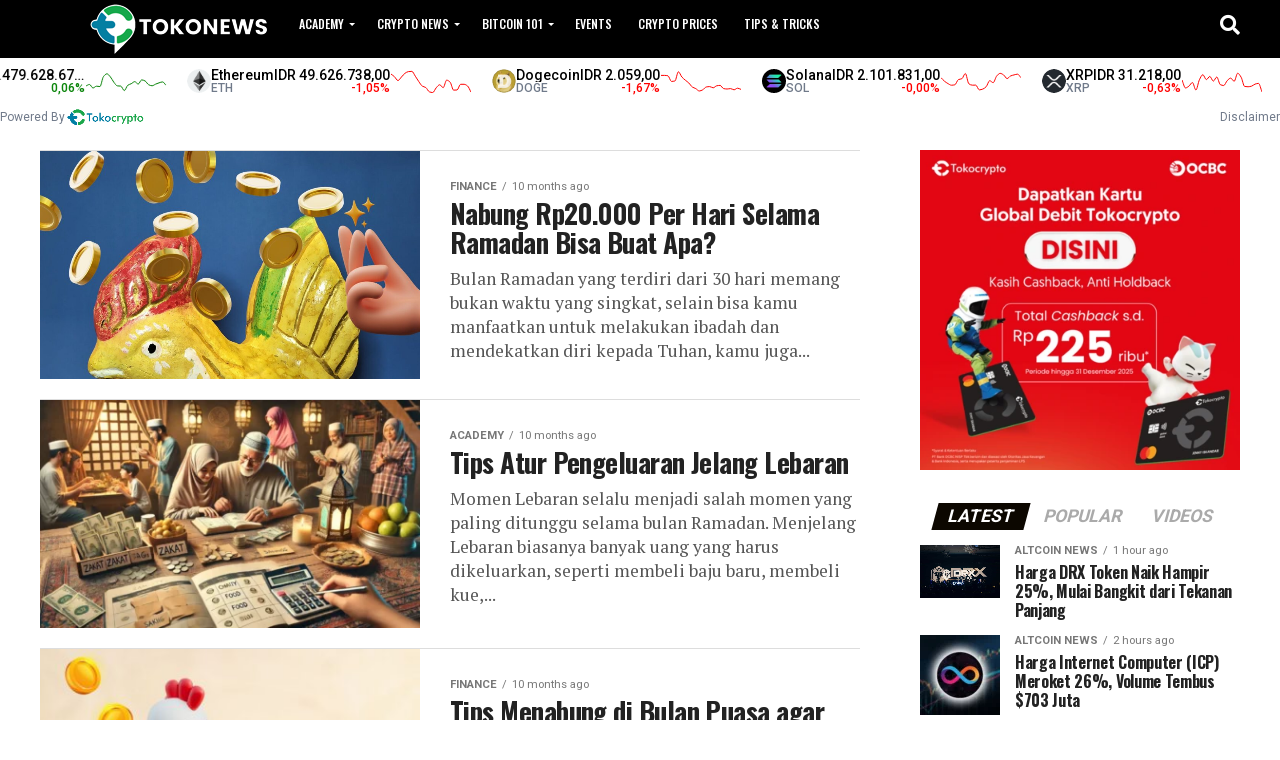

--- FILE ---
content_type: text/html; charset=UTF-8
request_url: https://news.tokocrypto.com/category/finance/page/2/
body_size: 18377
content:
<!DOCTYPE html>
<html lang="en-US">
<head>
<meta charset="UTF-8" >
<meta name="viewport" id="viewport" content="width=device-width, initial-scale=1.0, maximum-scale=1.0, minimum-scale=1.0, user-scalable=no" />
<link rel="pingback" href="https://news.tokocrypto.com/xmlrpc.php" />
<meta property="og:description" content="Berita Terkini Terkait Aset Kripto" />
<meta name='robots' content='index, follow, max-image-preview:large, max-snippet:-1, max-video-preview:-1' />

	<!-- This site is optimized with the Yoast SEO plugin v18.3 - https://yoast.com/wordpress/plugins/seo/ -->
	<title>Finance Archives - Page 2 of 6 - Tokocrypto News</title>
	<link rel="canonical" href="https://news.tokocrypto.com/category/finance/page/2/" />
	<link rel="prev" href="https://news.tokocrypto.com/category/finance/" />
	<link rel="next" href="https://news.tokocrypto.com/category/finance/page/3/" />
	<meta property="og:locale" content="en_US" />
	<meta property="og:type" content="article" />
	<meta property="og:title" content="Finance Archives - Page 2 of 6 - Tokocrypto News" />
	<meta property="og:url" content="https://news.tokocrypto.com/category/finance/" />
	<meta property="og:site_name" content="Tokocrypto News" />
	<meta name="twitter:card" content="summary_large_image" />
	<meta name="twitter:site" content="@TokoCrypto" />
	<script type="application/ld+json" class="yoast-schema-graph">{"@context":"https://schema.org","@graph":[{"@type":"WebSite","@id":"https://news.tokocrypto.com/#website","url":"https://news.tokocrypto.com/","name":"TokoNews","description":"Berita Terkini Terkait Aset Kripto","potentialAction":[{"@type":"SearchAction","target":{"@type":"EntryPoint","urlTemplate":"https://news.tokocrypto.com/?s={search_term_string}"},"query-input":"required name=search_term_string"}],"inLanguage":"en-US"},{"@type":"CollectionPage","@id":"https://news.tokocrypto.com/category/finance/page/2/#webpage","url":"https://news.tokocrypto.com/category/finance/page/2/","name":"Finance Archives - Page 2 of 6 - Tokocrypto News","isPartOf":{"@id":"https://news.tokocrypto.com/#website"},"breadcrumb":{"@id":"https://news.tokocrypto.com/category/finance/page/2/#breadcrumb"},"inLanguage":"en-US","potentialAction":[{"@type":"ReadAction","target":["https://news.tokocrypto.com/category/finance/page/2/"]}]},{"@type":"BreadcrumbList","@id":"https://news.tokocrypto.com/category/finance/page/2/#breadcrumb","itemListElement":[{"@type":"ListItem","position":1,"name":"Home","item":"https://news.tokocrypto.com/"},{"@type":"ListItem","position":2,"name":"Finance"}]}]}</script>
	<!-- / Yoast SEO plugin. -->


<link rel='dns-prefetch' href='//fonts.googleapis.com' />
<link rel="alternate" type="application/rss+xml" title="Tokocrypto News &raquo; Feed" href="https://news.tokocrypto.com/feed/" />
<link rel="alternate" type="application/rss+xml" title="Tokocrypto News &raquo; Comments Feed" href="https://news.tokocrypto.com/comments/feed/" />
<link rel="alternate" type="application/rss+xml" title="Tokocrypto News &raquo; Finance Category Feed" href="https://news.tokocrypto.com/category/finance/feed/" />
<script type="text/javascript">
/* <![CDATA[ */
window._wpemojiSettings = {"baseUrl":"https:\/\/s.w.org\/images\/core\/emoji\/15.0.3\/72x72\/","ext":".png","svgUrl":"https:\/\/s.w.org\/images\/core\/emoji\/15.0.3\/svg\/","svgExt":".svg","source":{"concatemoji":"https:\/\/news.tokocrypto.com\/wp-includes\/js\/wp-emoji-release.min.js?ver=6.5.5"}};
/*! This file is auto-generated */
!function(i,n){var o,s,e;function c(e){try{var t={supportTests:e,timestamp:(new Date).valueOf()};sessionStorage.setItem(o,JSON.stringify(t))}catch(e){}}function p(e,t,n){e.clearRect(0,0,e.canvas.width,e.canvas.height),e.fillText(t,0,0);var t=new Uint32Array(e.getImageData(0,0,e.canvas.width,e.canvas.height).data),r=(e.clearRect(0,0,e.canvas.width,e.canvas.height),e.fillText(n,0,0),new Uint32Array(e.getImageData(0,0,e.canvas.width,e.canvas.height).data));return t.every(function(e,t){return e===r[t]})}function u(e,t,n){switch(t){case"flag":return n(e,"\ud83c\udff3\ufe0f\u200d\u26a7\ufe0f","\ud83c\udff3\ufe0f\u200b\u26a7\ufe0f")?!1:!n(e,"\ud83c\uddfa\ud83c\uddf3","\ud83c\uddfa\u200b\ud83c\uddf3")&&!n(e,"\ud83c\udff4\udb40\udc67\udb40\udc62\udb40\udc65\udb40\udc6e\udb40\udc67\udb40\udc7f","\ud83c\udff4\u200b\udb40\udc67\u200b\udb40\udc62\u200b\udb40\udc65\u200b\udb40\udc6e\u200b\udb40\udc67\u200b\udb40\udc7f");case"emoji":return!n(e,"\ud83d\udc26\u200d\u2b1b","\ud83d\udc26\u200b\u2b1b")}return!1}function f(e,t,n){var r="undefined"!=typeof WorkerGlobalScope&&self instanceof WorkerGlobalScope?new OffscreenCanvas(300,150):i.createElement("canvas"),a=r.getContext("2d",{willReadFrequently:!0}),o=(a.textBaseline="top",a.font="600 32px Arial",{});return e.forEach(function(e){o[e]=t(a,e,n)}),o}function t(e){var t=i.createElement("script");t.src=e,t.defer=!0,i.head.appendChild(t)}"undefined"!=typeof Promise&&(o="wpEmojiSettingsSupports",s=["flag","emoji"],n.supports={everything:!0,everythingExceptFlag:!0},e=new Promise(function(e){i.addEventListener("DOMContentLoaded",e,{once:!0})}),new Promise(function(t){var n=function(){try{var e=JSON.parse(sessionStorage.getItem(o));if("object"==typeof e&&"number"==typeof e.timestamp&&(new Date).valueOf()<e.timestamp+604800&&"object"==typeof e.supportTests)return e.supportTests}catch(e){}return null}();if(!n){if("undefined"!=typeof Worker&&"undefined"!=typeof OffscreenCanvas&&"undefined"!=typeof URL&&URL.createObjectURL&&"undefined"!=typeof Blob)try{var e="postMessage("+f.toString()+"("+[JSON.stringify(s),u.toString(),p.toString()].join(",")+"));",r=new Blob([e],{type:"text/javascript"}),a=new Worker(URL.createObjectURL(r),{name:"wpTestEmojiSupports"});return void(a.onmessage=function(e){c(n=e.data),a.terminate(),t(n)})}catch(e){}c(n=f(s,u,p))}t(n)}).then(function(e){for(var t in e)n.supports[t]=e[t],n.supports.everything=n.supports.everything&&n.supports[t],"flag"!==t&&(n.supports.everythingExceptFlag=n.supports.everythingExceptFlag&&n.supports[t]);n.supports.everythingExceptFlag=n.supports.everythingExceptFlag&&!n.supports.flag,n.DOMReady=!1,n.readyCallback=function(){n.DOMReady=!0}}).then(function(){return e}).then(function(){var e;n.supports.everything||(n.readyCallback(),(e=n.source||{}).concatemoji?t(e.concatemoji):e.wpemoji&&e.twemoji&&(t(e.twemoji),t(e.wpemoji)))}))}((window,document),window._wpemojiSettings);
/* ]]> */
</script>
<style id='wp-emoji-styles-inline-css' type='text/css'>

	img.wp-smiley, img.emoji {
		display: inline !important;
		border: none !important;
		box-shadow: none !important;
		height: 1em !important;
		width: 1em !important;
		margin: 0 0.07em !important;
		vertical-align: -0.1em !important;
		background: none !important;
		padding: 0 !important;
	}
</style>
<link rel='stylesheet' id='wp-block-library-css' href='https://news.tokocrypto.com/wp-includes/css/dist/block-library/style.min.css?ver=6.5.5' type='text/css' media='all' />
<style id='classic-theme-styles-inline-css' type='text/css'>
/*! This file is auto-generated */
.wp-block-button__link{color:#fff;background-color:#32373c;border-radius:9999px;box-shadow:none;text-decoration:none;padding:calc(.667em + 2px) calc(1.333em + 2px);font-size:1.125em}.wp-block-file__button{background:#32373c;color:#fff;text-decoration:none}
</style>
<style id='global-styles-inline-css' type='text/css'>
body{--wp--preset--color--black: #000000;--wp--preset--color--cyan-bluish-gray: #abb8c3;--wp--preset--color--white: #ffffff;--wp--preset--color--pale-pink: #f78da7;--wp--preset--color--vivid-red: #cf2e2e;--wp--preset--color--luminous-vivid-orange: #ff6900;--wp--preset--color--luminous-vivid-amber: #fcb900;--wp--preset--color--light-green-cyan: #7bdcb5;--wp--preset--color--vivid-green-cyan: #00d084;--wp--preset--color--pale-cyan-blue: #8ed1fc;--wp--preset--color--vivid-cyan-blue: #0693e3;--wp--preset--color--vivid-purple: #9b51e0;--wp--preset--gradient--vivid-cyan-blue-to-vivid-purple: linear-gradient(135deg,rgba(6,147,227,1) 0%,rgb(155,81,224) 100%);--wp--preset--gradient--light-green-cyan-to-vivid-green-cyan: linear-gradient(135deg,rgb(122,220,180) 0%,rgb(0,208,130) 100%);--wp--preset--gradient--luminous-vivid-amber-to-luminous-vivid-orange: linear-gradient(135deg,rgba(252,185,0,1) 0%,rgba(255,105,0,1) 100%);--wp--preset--gradient--luminous-vivid-orange-to-vivid-red: linear-gradient(135deg,rgba(255,105,0,1) 0%,rgb(207,46,46) 100%);--wp--preset--gradient--very-light-gray-to-cyan-bluish-gray: linear-gradient(135deg,rgb(238,238,238) 0%,rgb(169,184,195) 100%);--wp--preset--gradient--cool-to-warm-spectrum: linear-gradient(135deg,rgb(74,234,220) 0%,rgb(151,120,209) 20%,rgb(207,42,186) 40%,rgb(238,44,130) 60%,rgb(251,105,98) 80%,rgb(254,248,76) 100%);--wp--preset--gradient--blush-light-purple: linear-gradient(135deg,rgb(255,206,236) 0%,rgb(152,150,240) 100%);--wp--preset--gradient--blush-bordeaux: linear-gradient(135deg,rgb(254,205,165) 0%,rgb(254,45,45) 50%,rgb(107,0,62) 100%);--wp--preset--gradient--luminous-dusk: linear-gradient(135deg,rgb(255,203,112) 0%,rgb(199,81,192) 50%,rgb(65,88,208) 100%);--wp--preset--gradient--pale-ocean: linear-gradient(135deg,rgb(255,245,203) 0%,rgb(182,227,212) 50%,rgb(51,167,181) 100%);--wp--preset--gradient--electric-grass: linear-gradient(135deg,rgb(202,248,128) 0%,rgb(113,206,126) 100%);--wp--preset--gradient--midnight: linear-gradient(135deg,rgb(2,3,129) 0%,rgb(40,116,252) 100%);--wp--preset--font-size--small: 13px;--wp--preset--font-size--medium: 20px;--wp--preset--font-size--large: 36px;--wp--preset--font-size--x-large: 42px;--wp--preset--spacing--20: 0.44rem;--wp--preset--spacing--30: 0.67rem;--wp--preset--spacing--40: 1rem;--wp--preset--spacing--50: 1.5rem;--wp--preset--spacing--60: 2.25rem;--wp--preset--spacing--70: 3.38rem;--wp--preset--spacing--80: 5.06rem;--wp--preset--shadow--natural: 6px 6px 9px rgba(0, 0, 0, 0.2);--wp--preset--shadow--deep: 12px 12px 50px rgba(0, 0, 0, 0.4);--wp--preset--shadow--sharp: 6px 6px 0px rgba(0, 0, 0, 0.2);--wp--preset--shadow--outlined: 6px 6px 0px -3px rgba(255, 255, 255, 1), 6px 6px rgba(0, 0, 0, 1);--wp--preset--shadow--crisp: 6px 6px 0px rgba(0, 0, 0, 1);}:where(.is-layout-flex){gap: 0.5em;}:where(.is-layout-grid){gap: 0.5em;}body .is-layout-flex{display: flex;}body .is-layout-flex{flex-wrap: wrap;align-items: center;}body .is-layout-flex > *{margin: 0;}body .is-layout-grid{display: grid;}body .is-layout-grid > *{margin: 0;}:where(.wp-block-columns.is-layout-flex){gap: 2em;}:where(.wp-block-columns.is-layout-grid){gap: 2em;}:where(.wp-block-post-template.is-layout-flex){gap: 1.25em;}:where(.wp-block-post-template.is-layout-grid){gap: 1.25em;}.has-black-color{color: var(--wp--preset--color--black) !important;}.has-cyan-bluish-gray-color{color: var(--wp--preset--color--cyan-bluish-gray) !important;}.has-white-color{color: var(--wp--preset--color--white) !important;}.has-pale-pink-color{color: var(--wp--preset--color--pale-pink) !important;}.has-vivid-red-color{color: var(--wp--preset--color--vivid-red) !important;}.has-luminous-vivid-orange-color{color: var(--wp--preset--color--luminous-vivid-orange) !important;}.has-luminous-vivid-amber-color{color: var(--wp--preset--color--luminous-vivid-amber) !important;}.has-light-green-cyan-color{color: var(--wp--preset--color--light-green-cyan) !important;}.has-vivid-green-cyan-color{color: var(--wp--preset--color--vivid-green-cyan) !important;}.has-pale-cyan-blue-color{color: var(--wp--preset--color--pale-cyan-blue) !important;}.has-vivid-cyan-blue-color{color: var(--wp--preset--color--vivid-cyan-blue) !important;}.has-vivid-purple-color{color: var(--wp--preset--color--vivid-purple) !important;}.has-black-background-color{background-color: var(--wp--preset--color--black) !important;}.has-cyan-bluish-gray-background-color{background-color: var(--wp--preset--color--cyan-bluish-gray) !important;}.has-white-background-color{background-color: var(--wp--preset--color--white) !important;}.has-pale-pink-background-color{background-color: var(--wp--preset--color--pale-pink) !important;}.has-vivid-red-background-color{background-color: var(--wp--preset--color--vivid-red) !important;}.has-luminous-vivid-orange-background-color{background-color: var(--wp--preset--color--luminous-vivid-orange) !important;}.has-luminous-vivid-amber-background-color{background-color: var(--wp--preset--color--luminous-vivid-amber) !important;}.has-light-green-cyan-background-color{background-color: var(--wp--preset--color--light-green-cyan) !important;}.has-vivid-green-cyan-background-color{background-color: var(--wp--preset--color--vivid-green-cyan) !important;}.has-pale-cyan-blue-background-color{background-color: var(--wp--preset--color--pale-cyan-blue) !important;}.has-vivid-cyan-blue-background-color{background-color: var(--wp--preset--color--vivid-cyan-blue) !important;}.has-vivid-purple-background-color{background-color: var(--wp--preset--color--vivid-purple) !important;}.has-black-border-color{border-color: var(--wp--preset--color--black) !important;}.has-cyan-bluish-gray-border-color{border-color: var(--wp--preset--color--cyan-bluish-gray) !important;}.has-white-border-color{border-color: var(--wp--preset--color--white) !important;}.has-pale-pink-border-color{border-color: var(--wp--preset--color--pale-pink) !important;}.has-vivid-red-border-color{border-color: var(--wp--preset--color--vivid-red) !important;}.has-luminous-vivid-orange-border-color{border-color: var(--wp--preset--color--luminous-vivid-orange) !important;}.has-luminous-vivid-amber-border-color{border-color: var(--wp--preset--color--luminous-vivid-amber) !important;}.has-light-green-cyan-border-color{border-color: var(--wp--preset--color--light-green-cyan) !important;}.has-vivid-green-cyan-border-color{border-color: var(--wp--preset--color--vivid-green-cyan) !important;}.has-pale-cyan-blue-border-color{border-color: var(--wp--preset--color--pale-cyan-blue) !important;}.has-vivid-cyan-blue-border-color{border-color: var(--wp--preset--color--vivid-cyan-blue) !important;}.has-vivid-purple-border-color{border-color: var(--wp--preset--color--vivid-purple) !important;}.has-vivid-cyan-blue-to-vivid-purple-gradient-background{background: var(--wp--preset--gradient--vivid-cyan-blue-to-vivid-purple) !important;}.has-light-green-cyan-to-vivid-green-cyan-gradient-background{background: var(--wp--preset--gradient--light-green-cyan-to-vivid-green-cyan) !important;}.has-luminous-vivid-amber-to-luminous-vivid-orange-gradient-background{background: var(--wp--preset--gradient--luminous-vivid-amber-to-luminous-vivid-orange) !important;}.has-luminous-vivid-orange-to-vivid-red-gradient-background{background: var(--wp--preset--gradient--luminous-vivid-orange-to-vivid-red) !important;}.has-very-light-gray-to-cyan-bluish-gray-gradient-background{background: var(--wp--preset--gradient--very-light-gray-to-cyan-bluish-gray) !important;}.has-cool-to-warm-spectrum-gradient-background{background: var(--wp--preset--gradient--cool-to-warm-spectrum) !important;}.has-blush-light-purple-gradient-background{background: var(--wp--preset--gradient--blush-light-purple) !important;}.has-blush-bordeaux-gradient-background{background: var(--wp--preset--gradient--blush-bordeaux) !important;}.has-luminous-dusk-gradient-background{background: var(--wp--preset--gradient--luminous-dusk) !important;}.has-pale-ocean-gradient-background{background: var(--wp--preset--gradient--pale-ocean) !important;}.has-electric-grass-gradient-background{background: var(--wp--preset--gradient--electric-grass) !important;}.has-midnight-gradient-background{background: var(--wp--preset--gradient--midnight) !important;}.has-small-font-size{font-size: var(--wp--preset--font-size--small) !important;}.has-medium-font-size{font-size: var(--wp--preset--font-size--medium) !important;}.has-large-font-size{font-size: var(--wp--preset--font-size--large) !important;}.has-x-large-font-size{font-size: var(--wp--preset--font-size--x-large) !important;}
.wp-block-navigation a:where(:not(.wp-element-button)){color: inherit;}
:where(.wp-block-post-template.is-layout-flex){gap: 1.25em;}:where(.wp-block-post-template.is-layout-grid){gap: 1.25em;}
:where(.wp-block-columns.is-layout-flex){gap: 2em;}:where(.wp-block-columns.is-layout-grid){gap: 2em;}
.wp-block-pullquote{font-size: 1.5em;line-height: 1.6;}
</style>
<link rel='stylesheet' id='avatar-manager-css' href='https://news.tokocrypto.com/wp-content/plugins/avatar-manager/assets/css/avatar-manager.min.css?ver=1.2.1' type='text/css' media='all' />
<link rel='stylesheet' id='wp-faq-schema-jquery-ui-css' href='https://news.tokocrypto.com/wp-content/plugins/faq-schema-for-pages-and-posts//css/jquery-ui.css?ver=2.0.0' type='text/css' media='all' />
<link rel='stylesheet' id='ez-toc-css' href='https://news.tokocrypto.com/wp-content/plugins/easy-table-of-contents/assets/css/screen.min.css?ver=2.0.65' type='text/css' media='all' />
<style id='ez-toc-inline-css' type='text/css'>
div#ez-toc-container .ez-toc-title {font-size: 120%;}div#ez-toc-container .ez-toc-title {font-weight: 500;}div#ez-toc-container ul li {font-size: 95%;}div#ez-toc-container ul li {font-weight: 500;}div#ez-toc-container nav ul ul li {font-size: 90%;}
</style>
<link rel='stylesheet' id='mvp-custom-style-css' href='https://news.tokocrypto.com/wp-content/themes/zox-news/style.css?ver=6.5.5' type='text/css' media='all' />
<style id='mvp-custom-style-inline-css' type='text/css'>


#mvp-wallpaper {
	background: url() no-repeat 50% 0;
	}

#mvp-foot-copy a {
	color: #1aa64a;
	}

#mvp-content-main p a,
#mvp-content-main ul a,
#mvp-content-main ol a,
.mvp-post-add-main p a,
.mvp-post-add-main ul a,
.mvp-post-add-main ol a {
	box-shadow: inset 0 -4px 0 #1aa64a;
	}

#mvp-content-main p a:hover,
#mvp-content-main ul a:hover,
#mvp-content-main ol a:hover,
.mvp-post-add-main p a:hover,
.mvp-post-add-main ul a:hover,
.mvp-post-add-main ol a:hover {
	background: #1aa64a;
	}

a,
a:visited,
.post-info-name a,
.woocommerce .woocommerce-breadcrumb a {
	color: #0a0800;
	}

#mvp-side-wrap a:hover {
	color: #0a0800;
	}

.mvp-fly-top:hover,
.mvp-vid-box-wrap,
ul.mvp-soc-mob-list li.mvp-soc-mob-com {
	background: #1aa64a;
	}

nav.mvp-fly-nav-menu ul li.menu-item-has-children:after,
.mvp-feat1-left-wrap span.mvp-cd-cat,
.mvp-widget-feat1-top-story span.mvp-cd-cat,
.mvp-widget-feat2-left-cont span.mvp-cd-cat,
.mvp-widget-dark-feat span.mvp-cd-cat,
.mvp-widget-dark-sub span.mvp-cd-cat,
.mvp-vid-wide-text span.mvp-cd-cat,
.mvp-feat2-top-text span.mvp-cd-cat,
.mvp-feat3-main-story span.mvp-cd-cat,
.mvp-feat3-sub-text span.mvp-cd-cat,
.mvp-feat4-main-text span.mvp-cd-cat,
.woocommerce-message:before,
.woocommerce-info:before,
.woocommerce-message:before {
	color: #1aa64a;
	}

#searchform input,
.mvp-authors-name {
	border-bottom: 1px solid #1aa64a;
	}

.mvp-fly-top:hover {
	border-top: 1px solid #1aa64a;
	border-left: 1px solid #1aa64a;
	border-bottom: 1px solid #1aa64a;
	}

.woocommerce .widget_price_filter .ui-slider .ui-slider-handle,
.woocommerce #respond input#submit.alt,
.woocommerce a.button.alt,
.woocommerce button.button.alt,
.woocommerce input.button.alt,
.woocommerce #respond input#submit.alt:hover,
.woocommerce a.button.alt:hover,
.woocommerce button.button.alt:hover,
.woocommerce input.button.alt:hover {
	background-color: #1aa64a;
	}

.woocommerce-error,
.woocommerce-info,
.woocommerce-message {
	border-top-color: #1aa64a;
	}

ul.mvp-feat1-list-buts li.active span.mvp-feat1-list-but,
span.mvp-widget-home-title,
span.mvp-post-cat,
span.mvp-feat1-pop-head {
	background: #0c0700;
	}

.woocommerce span.onsale {
	background-color: #0c0700;
	}

.mvp-widget-feat2-side-more-but,
.woocommerce .star-rating span:before,
span.mvp-prev-next-label,
.mvp-cat-date-wrap .sticky {
	color: #0c0700 !important;
	}

#mvp-main-nav-top,
#mvp-fly-wrap,
.mvp-soc-mob-right,
#mvp-main-nav-small-cont {
	background: #000000;
	}

#mvp-main-nav-small .mvp-fly-but-wrap span,
#mvp-main-nav-small .mvp-search-but-wrap span,
.mvp-nav-top-left .mvp-fly-but-wrap span,
#mvp-fly-wrap .mvp-fly-but-wrap span {
	background: #ffffff;
	}

.mvp-nav-top-right .mvp-nav-search-but,
span.mvp-fly-soc-head,
.mvp-soc-mob-right i,
#mvp-main-nav-small span.mvp-nav-search-but,
#mvp-main-nav-small .mvp-nav-menu ul li a  {
	color: #ffffff;
	}

#mvp-main-nav-small .mvp-nav-menu ul li.menu-item-has-children a:after {
	border-color: #ffffff transparent transparent transparent;
	}

#mvp-nav-top-wrap span.mvp-nav-search-but:hover,
#mvp-main-nav-small span.mvp-nav-search-but:hover {
	color: #1aa64a;
	}

#mvp-nav-top-wrap .mvp-fly-but-wrap:hover span,
#mvp-main-nav-small .mvp-fly-but-wrap:hover span,
span.mvp-woo-cart-num:hover {
	background: #1aa64a;
	}

#mvp-main-nav-bot-cont {
	background: #ffffff;
	}

#mvp-nav-bot-wrap .mvp-fly-but-wrap span,
#mvp-nav-bot-wrap .mvp-search-but-wrap span {
	background: #000000;
	}

#mvp-nav-bot-wrap span.mvp-nav-search-but,
#mvp-nav-bot-wrap .mvp-nav-menu ul li a {
	color: #000000;
	}

#mvp-nav-bot-wrap .mvp-nav-menu ul li.menu-item-has-children a:after {
	border-color: #000000 transparent transparent transparent;
	}

.mvp-nav-menu ul li:hover a {
	border-bottom: 5px solid #1aa64a;
	}

#mvp-nav-bot-wrap .mvp-fly-but-wrap:hover span {
	background: #1aa64a;
	}

#mvp-nav-bot-wrap span.mvp-nav-search-but:hover {
	color: #1aa64a;
	}

body,
.mvp-feat1-feat-text p,
.mvp-feat2-top-text p,
.mvp-feat3-main-text p,
.mvp-feat3-sub-text p,
#searchform input,
.mvp-author-info-text,
span.mvp-post-excerpt,
.mvp-nav-menu ul li ul.sub-menu li a,
nav.mvp-fly-nav-menu ul li a,
.mvp-ad-label,
span.mvp-feat-caption,
.mvp-post-tags a,
.mvp-post-tags a:visited,
span.mvp-author-box-name a,
#mvp-author-box-text p,
.mvp-post-gallery-text p,
ul.mvp-soc-mob-list li span,
#comments,
h3#reply-title,
h2.comments,
#mvp-foot-copy p,
span.mvp-fly-soc-head,
.mvp-post-tags-header,
span.mvp-prev-next-label,
span.mvp-post-add-link-but,
#mvp-comments-button a,
#mvp-comments-button span.mvp-comment-but-text,
.woocommerce ul.product_list_widget span.product-title,
.woocommerce ul.product_list_widget li a,
.woocommerce #reviews #comments ol.commentlist li .comment-text p.meta,
.woocommerce div.product p.price,
.woocommerce div.product p.price ins,
.woocommerce div.product p.price del,
.woocommerce ul.products li.product .price del,
.woocommerce ul.products li.product .price ins,
.woocommerce ul.products li.product .price,
.woocommerce #respond input#submit,
.woocommerce a.button,
.woocommerce button.button,
.woocommerce input.button,
.woocommerce .widget_price_filter .price_slider_amount .button,
.woocommerce span.onsale,
.woocommerce-review-link,
#woo-content p.woocommerce-result-count,
.woocommerce div.product .woocommerce-tabs ul.tabs li a,
a.mvp-inf-more-but,
span.mvp-cont-read-but,
span.mvp-cd-cat,
span.mvp-cd-date,
.mvp-feat4-main-text p,
span.mvp-woo-cart-num,
span.mvp-widget-home-title2,
.wp-caption,
#mvp-content-main p.wp-caption-text,
.gallery-caption,
.mvp-post-add-main p.wp-caption-text,
#bbpress-forums,
#bbpress-forums p,
.protected-post-form input,
#mvp-feat6-text p {
	font-family: 'Roboto', sans-serif;
	font-display: swap;
	}

.mvp-blog-story-text p,
span.mvp-author-page-desc,
#mvp-404 p,
.mvp-widget-feat1-bot-text p,
.mvp-widget-feat2-left-text p,
.mvp-flex-story-text p,
.mvp-search-text p,
#mvp-content-main p,
.mvp-post-add-main p,
#mvp-content-main ul li,
#mvp-content-main ol li,
.rwp-summary,
.rwp-u-review__comment,
.mvp-feat5-mid-main-text p,
.mvp-feat5-small-main-text p,
#mvp-content-main .wp-block-button__link,
.wp-block-audio figcaption,
.wp-block-video figcaption,
.wp-block-embed figcaption,
.wp-block-verse pre,
pre.wp-block-verse {
	font-family: 'PT Serif', sans-serif;
	font-display: swap;
	}

.mvp-nav-menu ul li a,
#mvp-foot-menu ul li a {
	font-family: 'Oswald', sans-serif;
	font-display: swap;
	}


.mvp-feat1-sub-text h2,
.mvp-feat1-pop-text h2,
.mvp-feat1-list-text h2,
.mvp-widget-feat1-top-text h2,
.mvp-widget-feat1-bot-text h2,
.mvp-widget-dark-feat-text h2,
.mvp-widget-dark-sub-text h2,
.mvp-widget-feat2-left-text h2,
.mvp-widget-feat2-right-text h2,
.mvp-blog-story-text h2,
.mvp-flex-story-text h2,
.mvp-vid-wide-more-text p,
.mvp-prev-next-text p,
.mvp-related-text,
.mvp-post-more-text p,
h2.mvp-authors-latest a,
.mvp-feat2-bot-text h2,
.mvp-feat3-sub-text h2,
.mvp-feat3-main-text h2,
.mvp-feat4-main-text h2,
.mvp-feat5-text h2,
.mvp-feat5-mid-main-text h2,
.mvp-feat5-small-main-text h2,
.mvp-feat5-mid-sub-text h2,
#mvp-feat6-text h2,
.alp-related-posts-wrapper .alp-related-post .post-title {
	font-family: 'Oswald', sans-serif;
	font-display: swap;
	}

.mvp-feat2-top-text h2,
.mvp-feat1-feat-text h2,
h1.mvp-post-title,
h1.mvp-post-title-wide,
.mvp-drop-nav-title h4,
#mvp-content-main blockquote p,
.mvp-post-add-main blockquote p,
#mvp-content-main p.has-large-font-size,
#mvp-404 h1,
#woo-content h1.page-title,
.woocommerce div.product .product_title,
.woocommerce ul.products li.product h3,
.alp-related-posts .current .post-title {
	font-family: 'Oswald', sans-serif;
	font-display: swap;
	}

span.mvp-feat1-pop-head,
.mvp-feat1-pop-text:before,
span.mvp-feat1-list-but,
span.mvp-widget-home-title,
.mvp-widget-feat2-side-more,
span.mvp-post-cat,
span.mvp-page-head,
h1.mvp-author-top-head,
.mvp-authors-name,
#mvp-content-main h1,
#mvp-content-main h2,
#mvp-content-main h3,
#mvp-content-main h4,
#mvp-content-main h5,
#mvp-content-main h6,
.woocommerce .related h2,
.woocommerce div.product .woocommerce-tabs .panel h2,
.woocommerce div.product .product_title,
.mvp-feat5-side-list .mvp-feat1-list-img:after {
	font-family: 'Roboto', sans-serif;
	font-display: swap;
	}

	

	.mvp-vid-box-wrap,
	.mvp-feat1-left-wrap span.mvp-cd-cat,
	.mvp-widget-feat1-top-story span.mvp-cd-cat,
	.mvp-widget-feat2-left-cont span.mvp-cd-cat,
	.mvp-widget-dark-feat span.mvp-cd-cat,
	.mvp-widget-dark-sub span.mvp-cd-cat,
	.mvp-vid-wide-text span.mvp-cd-cat,
	.mvp-feat2-top-text span.mvp-cd-cat,
	.mvp-feat3-main-story span.mvp-cd-cat {
		color: #fff;
		}
		

	#mvp-main-body-wrap {
		padding-top: 20px;
		}
	#mvp-feat2-wrap,
	#mvp-feat4-wrap,
	#mvp-post-feat-img-wide,
	#mvp-vid-wide-wrap {
		margin-top: -20px;
		}
	@media screen and (max-width: 479px) {
		#mvp-main-body-wrap {
			padding-top: 15px;
			}
		#mvp-feat2-wrap,
		#mvp-feat4-wrap,
		#mvp-post-feat-img-wide,
		#mvp-vid-wide-wrap {
			margin-top: -15px;
			}
		}
		

	#mvp-leader-wrap {
		position: relative;
		}
	#mvp-site-main {
		margin-top: 0;
		}
	#mvp-leader-wrap {
		top: 0 !important;
		}
		

	.mvp-nav-links {
		display: none;
		}
		

	@media screen and (max-width: 479px) {
		.single #mvp-content-body-top {
			max-height: 400px;
			}
		.single .mvp-cont-read-but-wrap {
			display: inline;
			}
		}
		

	.alp-advert {
		display: none;
	}
	.alp-related-posts-wrapper .alp-related-posts .current {
		margin: 0 0 10px;
	}
		
</style>
<link rel='stylesheet' id='mvp-reset-css' href='https://news.tokocrypto.com/wp-content/themes/zox-news/css/reset.css?ver=6.5.5' type='text/css' media='all' />
<link rel='stylesheet' id='fontawesome-css' href='https://news.tokocrypto.com/wp-content/themes/zox-news/font-awesome/css/all.css?ver=6.5.5' type='text/css' media='all' />
<link crossorigin="anonymous" rel='stylesheet' id='mvp-fonts-css' href='//fonts.googleapis.com/css?family=Roboto%3A300%2C400%2C700%2C900%7COswald%3A400%2C700%7CAdvent+Pro%3A700%7COpen+Sans%3A700%7CAnton%3A400Oswald%3A100%2C200%2C300%2C400%2C500%2C600%2C700%2C800%2C900%7COswald%3A100%2C200%2C300%2C400%2C500%2C600%2C700%2C800%2C900%7CRoboto%3A100%2C200%2C300%2C400%2C500%2C600%2C700%2C800%2C900%7CRoboto%3A100%2C200%2C300%2C400%2C500%2C600%2C700%2C800%2C900%7CPT+Serif%3A100%2C200%2C300%2C400%2C500%2C600%2C700%2C800%2C900%7COswald%3A100%2C200%2C300%2C400%2C500%2C600%2C700%2C800%2C900%26subset%3Dlatin%2Clatin-ext%2Ccyrillic%2Ccyrillic-ext%2Cgreek-ext%2Cgreek%2Cvietnamese%26display%3Dswap' type='text/css' media='all' />
<link rel='stylesheet' id='mvp-media-queries-css' href='https://news.tokocrypto.com/wp-content/themes/zox-news/css/media-queries.css?ver=6.5.5' type='text/css' media='all' />
<link rel='stylesheet' id='glossary-hint-css' href='https://news.tokocrypto.com/wp-content/plugins/glossary-by-codeat-premium/assets/css/tooltip-classic.css?ver=2.1.10' type='text/css' media='all' />
<link rel='stylesheet' id='glossary-mobile-tooltip-css' href='https://news.tokocrypto.com/wp-content/plugins/glossary-by-codeat-premium/assets/css/css-pro/mobile-tooltip.css?ver=2.1.10' type='text/css' media='all' />
<script type="text/javascript" src="https://news.tokocrypto.com/wp-includes/js/jquery/jquery.min.js?ver=3.7.1" id="jquery-core-js"></script>
<script type="text/javascript" src="https://news.tokocrypto.com/wp-includes/js/jquery/jquery-migrate.min.js?ver=3.4.1" id="jquery-migrate-js"></script>
<script type="text/javascript" src="https://news.tokocrypto.com/wp-content/plugins/avatar-manager/assets/js/avatar-manager.min.js?ver=1.2.1" id="avatar-manager-js"></script>
<link rel="https://api.w.org/" href="https://news.tokocrypto.com/wp-json/" /><link rel="alternate" type="application/json" href="https://news.tokocrypto.com/wp-json/wp/v2/categories/2463" /><link rel="EditURI" type="application/rsd+xml" title="RSD" href="https://news.tokocrypto.com/xmlrpc.php?rsd" />
<meta name="generator" content="WordPress 6.5.5" />
<!-- start Simple Custom CSS and JS -->
<style type="text/css">
/* Add your CSS code here.

For example:
.example {
    color: red;
}

For brushing up on your CSS knowledge, check out http://www.w3schools.com/css/css_syntax.asp

End of comment */ 

#ez-toc-container li, #ez-toc-container ul, #ez-toc-container ul li, div.ez-toc-widget-container, div.ez-toc-widget-container li {
    background: 0 0;
    list-style: none none;
    line-height: 1.2;
    margin: 0;
    margin-top: 0px;
    margin-right: 0px;
    margin-bottom: 0px;
    margin-left: 0px;
    overflow: hidden;
    z-index: 1;
}

</style>
<!-- end Simple Custom CSS and JS -->
<!-- start Simple Custom CSS and JS -->
<style type="text/css">
/* Add your CSS code here.

For example:
.example {
    color: red;
}

For brushing up on your CSS knowledge, check out http://www.w3schools.com/css/css_syntax.asp

End of comment */ 
#kamus-top-section{
/* 	background-color:#FCFEFD; */
	background-color:#ebf7f1;
	padding:30px 0px;
	margin-bottom: 58px;
}
.kamus-page-title{
	font-size: 2.9rem;
    font-weight: 600;
    line-height: 1.2;
    margin-right: 0;
    text-transform: none;
    width: 100%;
	color:#333;
	margin-top: 24px;
	font-family:'Oswald', sans-serif;
}
.kamus-page-img{
	text-align:right;
}
.gt-search-bar{
	visibility: hidden;
}
.glossary-term-bar{
	position: absolute;
    width: 100%;
    top: -73px;
}
.glossary-term-bar span{
	margin-left:2.488%;
	color:#88CFA1;
}
.glossary-term-bar span a{
	color:#17A84B;
}
.glossary-term-bar span:first-child{
	margin-left:0;
}
#mvp-content-main, .mvp-post-add-main{
	margin-top:20px;
}
.glossary-block ul li{
	list-style:none;
	border: 0.5px solid #404040;
	border-radius:10px;
	padding:15px 10px !important;
	margin-bottom:10px;
}
.glossary-letter{
	font-size:40px !important;
	color:#ccc;
}
.gt-search{
	width:100%;
	border: 0.5px solid #C2C2C2;
	box-sizing: border-box;
	border-radius: 5px;
	height: 56px;
}
button.gt-next{
	position: absolute;
	width: 113px;
	height: 48px;
	background: #0E9D36;
	border-radius: 5px;
	border:none;
	color:#fff;
	right:4px;
	top:20px;
	text-decoration:uppercase;
}
.searchbox{
	margin-top:15px;
	position:relative;
}
#mvp-foot-bot{
	background-color:#001308 !important;
	color:#fff;
	
}
.border-top-footer{
	border-top: 0.5px solid #6C6C6C;
	padding-top:25px;
}
#mvp-foot-wrap{
	background-color:#001308 !important;
	color:#fff;
}
#mvp-foot-copy-left{
	float:left !important;
	width:50% !important;
	text-align:left !important;
	font-size:14px !important;
}
#mvp-foot-slogan-right{
	float:right !important;
	width:50% !important;
	text-align:right !important;
	font-size:14px !important;
}
.mvp-main-box-c{
	display:flex !important;
	margin: 0 auto;
    width: 1200px;
    height: 100%;
}
.mvp-main-box-c > div {
  width: 22% !important;
	padding:0px 20px;
}
#mvp-foot-top{
	padding-bottom:0px !important;
}
#mvp-foot-logo{
	text-align:left !important;
	line-height: 20px !important;
	font-size:14px !important;
	width: 42% !important;
}
#mvp-foot-logo p{
	margin-top:10px;
}
.mvp-foot-soc-list li{
	display: block !important;
	text-align:left !important;
}
.mvp-foot-soc-list li:first-child{
	margin-left:6px;
}
.footer-title{
	margin-bottom:30px;
	font-size:18px;
	color:#fff;
}
ul.mvp-foot-soc-list li a{
	background:none !important;
	padding:0px !important;
	width:100%;
	text-align:left !important;
	font-size:14px !important;
	height: 25px !important;
	color:#E2E2E2 !important;
}
ul.mvp-foot-soc-list li a i{
	width:20px;
}
#mvp-main-nav-top, .mvp-soc-mob-right, #mvp-main-nav-small-cont{
	height: 58px !important;
}
#mvp-main-nav-small{
	height: 58px !important;
}
.mvp-nav-small-logo {
    margin: 4px 20px 1px 0 !important;
    height: 50px !important;
}

nav.mvp-fly-nav-menu ul li.menu-item-has-children:after {
    right: 15px !important;
	font-size: 34px;
    top: 3px;
}
@media screen and (min-width: 1158px) {
	#mvp-nav-small-left{
			display: none !important;
	}
}</style>
<!-- end Simple Custom CSS and JS -->
<!-- start Simple Custom CSS and JS -->
<script type="text/javascript">
/* Default comment here */ 
jQuery(document).ready(function( $ ){
    $('#mvp-comments-button').hide();
});

</script>
<!-- end Simple Custom CSS and JS -->
<!-- There is no amphtml version available for this URL. --><link rel="icon" href="https://news.tokocrypto.com/wp-content/uploads/2019/03/favicon-16x16.png" sizes="32x32" />
<link rel="icon" href="https://news.tokocrypto.com/wp-content/uploads/2019/03/favicon-16x16.png" sizes="192x192" />
<link rel="apple-touch-icon" href="https://news.tokocrypto.com/wp-content/uploads/2019/03/favicon-16x16.png" />
<meta name="msapplication-TileImage" content="https://news.tokocrypto.com/wp-content/uploads/2019/03/favicon-16x16.png" />

<script>function yydev_tagmanager_js_lazy_load() {var YY_analytics_TAG = document.createElement('script');YY_analytics_TAG.src = 'https://www.googletagmanager.com/gtag/js?id=G-CJK2P9M4ZP';var first_analytics_ScriptTag = document.getElementsByTagName('script')[0];first_analytics_ScriptTag.parentNode.insertBefore(YY_analytics_TAG, first_analytics_ScriptTag);window.dataLayer = window.dataLayer || [];function gtag(){dataLayer.push(arguments);}gtag('js', new Date());gtag('config', 'G-CJK2P9M4ZP');yydev_tagmanager_stop = 1;}var yydev_tagmanager_stop = 0;document.addEventListener('DOMContentLoaded', function(event) {setTimeout(run_yydev_tagmanager_lazy_load, 5000);});function run_yydev_tagmanager_lazy_load() {if(yydev_tagmanager_stop == 0) {yydev_tagmanager_js_lazy_load();}}window.addEventListener('scroll', function(e) {if( this.scrollY > 10 && yydev_tagmanager_stop == 0) {yydev_tagmanager_js_lazy_load();}});document.addEventListener('DOMContentLoaded', function() {document.body.addEventListener('mouseup', yydev_run_event_lazyload);document.body.addEventListener('mousedown', yydev_run_event_lazyload);document.body.addEventListener('click', yydev_run_event_lazyload);document.body.addEventListener('mousemove', yydev_run_event_lazyload);document.body.addEventListener('keypress', yydev_run_event_lazyload);});function yydev_run_event_lazyload() {if (typeof yydev_tagmanager_stop !== 'undefined' && yydev_tagmanager_stop === 0) {yydev_tagmanager_js_lazy_load();}}</script>
</head>
<body class="archive paged category category-finance category-2463 wp-embed-responsive paged-2 category-paged-2">
	<div id="mvp-fly-wrap">
	<div id="mvp-fly-menu-top" class="left relative">
		<div class="mvp-fly-top-out left relative">
			<div class="mvp-fly-top-in">
				<div id="mvp-fly-logo" class="left relative">
											<a href="https://news.tokocrypto.com/"><img src="https://news.tokocrypto.com/wp-content/uploads/2025/09/tokonews_menu_new.png" alt="Tokocrypto News" data-rjs="2" /></a>
									</div><!--mvp-fly-logo-->
			</div><!--mvp-fly-top-in-->
			<div class="mvp-fly-but-wrap mvp-fly-but-menu mvp-fly-but-click">
				<span></span>
				<span></span>
				<span></span>
				<span></span>
			</div><!--mvp-fly-but-wrap-->
		</div><!--mvp-fly-top-out-->
	</div><!--mvp-fly-menu-top-->
	<div id="mvp-fly-menu-wrap">
		<nav class="mvp-fly-nav-menu left relative">
			<div class="menu-new-menu-container"><ul id="menu-new-menu" class="menu"><li id="menu-item-21987" class="menu-item menu-item-type-taxonomy menu-item-object-category menu-item-has-children menu-item-21987"><a href="https://news.tokocrypto.com/category/academy/">Academy</a>
<ul class="sub-menu">
	<li id="menu-item-23842" class="menu-item menu-item-type-post_type menu-item-object-post menu-item-23842"><a href="https://news.tokocrypto.com/belajar-crypto-untuk-pemula/">Mulai Dari Sini</a></li>
	<li id="menu-item-23026" class="menu-item menu-item-type-custom menu-item-object-custom menu-item-23026"><a href="https://news.tokocrypto.com/kelas-crypto-agustus-2025/">Kelas Crypto</a></li>
	<li id="menu-item-22025" class="menu-item menu-item-type-taxonomy menu-item-object-category menu-item-22025"><a href="https://news.tokocrypto.com/category/academy/pemula/">Pemula</a></li>
	<li id="menu-item-22026" class="menu-item menu-item-type-taxonomy menu-item-object-category menu-item-22026"><a href="https://news.tokocrypto.com/category/academy/menengah/">Menengah</a></li>
	<li id="menu-item-23397" class="menu-item menu-item-type-taxonomy menu-item-object-category menu-item-23397"><a href="https://news.tokocrypto.com/category/academy/ahli/">Ahli</a></li>
	<li id="menu-item-22027" class="menu-item menu-item-type-taxonomy menu-item-object-category menu-item-22027"><a href="https://news.tokocrypto.com/category/academy/belajar-koin-token/">Koin/Token</a></li>
	<li id="menu-item-15379" class="menu-item menu-item-type-post_type menu-item-object-page menu-item-15379"><a href="https://news.tokocrypto.com/crypto-lingos/">Crypto Lingos</a></li>
</ul>
</li>
<li id="menu-item-15208" class="menu-item menu-item-type-taxonomy menu-item-object-category current-menu-ancestor current-menu-parent menu-item-has-children menu-item-15208"><a href="https://news.tokocrypto.com/category/market/">Crypto News</a>
<ul class="sub-menu">
	<li id="menu-item-15223" class="menu-item menu-item-type-taxonomy menu-item-object-category menu-item-15223"><a href="https://news.tokocrypto.com/category/crypto/bitcoin-news/">Bitcoin News</a></li>
	<li id="menu-item-45113" class="menu-item menu-item-type-custom menu-item-object-custom menu-item-45113"><a href="https://news.tokocrypto.com/tag/ethereum/">Ethereum News</a></li>
	<li id="menu-item-15222" class="menu-item menu-item-type-taxonomy menu-item-object-category menu-item-15222"><a href="https://news.tokocrypto.com/category/crypto/altcoin-news/">Altcoin News</a></li>
	<li id="menu-item-15213" class="menu-item menu-item-type-taxonomy menu-item-object-category menu-item-15213"><a href="https://news.tokocrypto.com/category/policy-regulations/">Policy &amp; Regulations</a></li>
	<li id="menu-item-19357" class="menu-item menu-item-type-taxonomy menu-item-object-category menu-item-19357"><a href="https://news.tokocrypto.com/category/business/">Business</a></li>
	<li id="menu-item-19358" class="menu-item menu-item-type-taxonomy menu-item-object-category current-menu-item menu-item-19358"><a href="https://news.tokocrypto.com/category/finance/" aria-current="page">Finance</a></li>
</ul>
</li>
<li id="menu-item-24072" class="menu-item menu-item-type-custom menu-item-object-custom menu-item-has-children menu-item-24072"><a href="#">Bitcoin 101</a>
<ul class="sub-menu">
	<li id="menu-item-24073" class="menu-item menu-item-type-post_type menu-item-object-post menu-item-24073"><a href="https://news.tokocrypto.com/apa-itu-bitcoin/">Apa Itu Bitcoin</a></li>
	<li id="menu-item-24074" class="menu-item menu-item-type-custom menu-item-object-custom menu-item-24074"><a href="https://www.tokocrypto.com/id/price/btc">Harga Bitcoin</a></li>
	<li id="menu-item-28722" class="menu-item menu-item-type-custom menu-item-object-custom menu-item-28722"><a href="https://play.google.com/store/apps/details?id=com.binance.cloud.tokocrypto&#038;hl=id&#038;gl=US">Aplikasi Bitcoin &#038; Crypto</a></li>
</ul>
</li>
<li id="menu-item-15216" class="menu-item menu-item-type-taxonomy menu-item-object-category menu-item-15216"><a href="https://news.tokocrypto.com/category/tokocrypto-update/event/">Events</a></li>
<li id="menu-item-23135" class="menu-item menu-item-type-custom menu-item-object-custom menu-item-23135"><a href="https://tokocrypto.com/markets/">Crypto Prices</a></li>
<li id="menu-item-15214" class="menu-item menu-item-type-taxonomy menu-item-object-category menu-item-15214"><a href="https://news.tokocrypto.com/category/academy/trading-corner/tips__tricks/">Tips &amp; Tricks</a></li>
</ul></div>		</nav>
	</div><!--mvp-fly-menu-wrap-->
	<div id="mvp-fly-soc-wrap">
		<span class="mvp-fly-soc-head">Connect with us</span>
		<ul class="mvp-fly-soc-list left relative">
							<li><a href="https://www.facebook.com/TokocryptoExchange/" target="_blank" class="fab fa-facebook-f"></a></li>
										<li><a href="https://twitter.com/Tokocrypto" target="_blank" class="fab fa-twitter"></a></li>
													<li><a href="https://instagram.com/tokocrypto?igshid=71kl2kf8skiv" target="_blank" class="fab fa-instagram"></a></li>
										<li><a href="https://www.tiktok.com/@tokocrypto?lang=en" target="_blank" class="fab fa-tiktok"></a></li>
										<li><a href="https://www.youtube.com/channel/UC-a7PVg2MCaF6d4bvrwiEWw" target="_blank" class="fab fa-youtube"></a></li>
										<li><a href="http://www.linkedin.com/company/tokocrypto" target="_blank" class="fab fa-linkedin"></a></li>
								</ul>
	</div><!--mvp-fly-soc-wrap-->
</div><!--mvp-fly-wrap-->	<div id="mvp-site" class="left relative">
		<div id="mvp-search-wrap">
			<div id="mvp-search-box">
				<form method="get" id="searchform" action="https://news.tokocrypto.com/">
	<input type="text" name="s" id="s" value="Search" onfocus='if (this.value == "Search") { this.value = ""; }' onblur='if (this.value == "") { this.value = "Search"; }' />
	<input type="hidden" id="searchsubmit" value="Search" />
</form>			</div><!--mvp-search-box-->
			<div class="mvp-search-but-wrap mvp-search-click">
				<span></span>
				<span></span>
			</div><!--mvp-search-but-wrap-->
		</div><!--mvp-search-wrap-->
				<div id="mvp-site-wall" class="left relative">
						<div id="mvp-site-main" class="left relative">
			<header id="mvp-main-head-wrap" class="left relative">
									<nav id="mvp-main-nav-wrap" class="left relative">
						<div id="mvp-main-nav-small" class="left relative">
							<div id="mvp-main-nav-small-cont" class="left">
								<div class="mvp-main-box">
									<div id="mvp-nav-small-wrap">
										<div class="mvp-nav-small-right-out left">
											<div class="mvp-nav-small-right-in">
												<div class="mvp-nav-small-cont left">
													<div class="mvp-nav-small-left-out right">
														<div id="mvp-nav-small-left" class="left relative">
															<div class="mvp-fly-but-wrap mvp-fly-but-click left relative">
																<span></span>
																<span></span>
																<span></span>
																<span></span>
															</div><!--mvp-fly-but-wrap-->
														</div><!--mvp-nav-small-left-->
														<div class="mvp-nav-small-left-in">
															<div class="mvp-nav-small-mid left">
																<div class="mvp-nav-small-logo left relative">
																																			<a href="https://news.tokocrypto.com/"><img src="https://news.tokocrypto.com/wp-content/uploads/2025/09/tokonews_menu_new.png" alt="Tokocrypto News" data-rjs="2" /></a>
																																																				<h2 class="mvp-logo-title">Tokocrypto News</h2>
																																	</div><!--mvp-nav-small-logo-->
																<div class="mvp-nav-small-mid-right left">
																																		<div class="mvp-nav-menu left">
																		<div class="menu-new-menu-container"><ul id="menu-new-menu-1" class="menu"><li class="menu-item menu-item-type-taxonomy menu-item-object-category menu-item-has-children menu-item-21987"><a href="https://news.tokocrypto.com/category/academy/">Academy</a>
<ul class="sub-menu">
	<li class="menu-item menu-item-type-post_type menu-item-object-post menu-item-23842"><a href="https://news.tokocrypto.com/belajar-crypto-untuk-pemula/">Mulai Dari Sini</a></li>
	<li class="menu-item menu-item-type-custom menu-item-object-custom menu-item-23026"><a href="https://news.tokocrypto.com/kelas-crypto-agustus-2025/">Kelas Crypto</a></li>
	<li class="menu-item menu-item-type-taxonomy menu-item-object-category menu-item-22025"><a href="https://news.tokocrypto.com/category/academy/pemula/">Pemula</a></li>
	<li class="menu-item menu-item-type-taxonomy menu-item-object-category menu-item-22026"><a href="https://news.tokocrypto.com/category/academy/menengah/">Menengah</a></li>
	<li class="menu-item menu-item-type-taxonomy menu-item-object-category menu-item-23397"><a href="https://news.tokocrypto.com/category/academy/ahli/">Ahli</a></li>
	<li class="menu-item menu-item-type-taxonomy menu-item-object-category menu-item-22027"><a href="https://news.tokocrypto.com/category/academy/belajar-koin-token/">Koin/Token</a></li>
	<li class="menu-item menu-item-type-post_type menu-item-object-page menu-item-15379"><a href="https://news.tokocrypto.com/crypto-lingos/">Crypto Lingos</a></li>
</ul>
</li>
<li class="menu-item menu-item-type-taxonomy menu-item-object-category current-menu-ancestor current-menu-parent menu-item-has-children menu-item-15208"><a href="https://news.tokocrypto.com/category/market/">Crypto News</a>
<ul class="sub-menu">
	<li class="menu-item menu-item-type-taxonomy menu-item-object-category menu-item-15223"><a href="https://news.tokocrypto.com/category/crypto/bitcoin-news/">Bitcoin News</a></li>
	<li class="menu-item menu-item-type-custom menu-item-object-custom menu-item-45113"><a href="https://news.tokocrypto.com/tag/ethereum/">Ethereum News</a></li>
	<li class="menu-item menu-item-type-taxonomy menu-item-object-category menu-item-15222"><a href="https://news.tokocrypto.com/category/crypto/altcoin-news/">Altcoin News</a></li>
	<li class="menu-item menu-item-type-taxonomy menu-item-object-category menu-item-15213"><a href="https://news.tokocrypto.com/category/policy-regulations/">Policy &amp; Regulations</a></li>
	<li class="menu-item menu-item-type-taxonomy menu-item-object-category menu-item-19357"><a href="https://news.tokocrypto.com/category/business/">Business</a></li>
	<li class="menu-item menu-item-type-taxonomy menu-item-object-category current-menu-item menu-item-19358"><a href="https://news.tokocrypto.com/category/finance/" aria-current="page">Finance</a></li>
</ul>
</li>
<li class="menu-item menu-item-type-custom menu-item-object-custom menu-item-has-children menu-item-24072"><a href="#">Bitcoin 101</a>
<ul class="sub-menu">
	<li class="menu-item menu-item-type-post_type menu-item-object-post menu-item-24073"><a href="https://news.tokocrypto.com/apa-itu-bitcoin/">Apa Itu Bitcoin</a></li>
	<li class="menu-item menu-item-type-custom menu-item-object-custom menu-item-24074"><a href="https://www.tokocrypto.com/id/price/btc">Harga Bitcoin</a></li>
	<li class="menu-item menu-item-type-custom menu-item-object-custom menu-item-28722"><a href="https://play.google.com/store/apps/details?id=com.binance.cloud.tokocrypto&#038;hl=id&#038;gl=US">Aplikasi Bitcoin &#038; Crypto</a></li>
</ul>
</li>
<li class="menu-item menu-item-type-taxonomy menu-item-object-category menu-item-15216"><a href="https://news.tokocrypto.com/category/tokocrypto-update/event/">Events</a></li>
<li class="menu-item menu-item-type-custom menu-item-object-custom menu-item-23135"><a href="https://tokocrypto.com/markets/">Crypto Prices</a></li>
<li class="menu-item menu-item-type-taxonomy menu-item-object-category menu-item-15214"><a href="https://news.tokocrypto.com/category/academy/trading-corner/tips__tricks/">Tips &amp; Tricks</a></li>
</ul></div>																	</div><!--mvp-nav-menu-->
																</div><!--mvp-nav-small-mid-right-->
															</div><!--mvp-nav-small-mid-->
														</div><!--mvp-nav-small-left-in-->
													</div><!--mvp-nav-small-left-out-->
												</div><!--mvp-nav-small-cont-->
											</div><!--mvp-nav-small-right-in-->
											<div id="mvp-nav-small-right" class="right relative">
												<span class="mvp-nav-search-but fa fa-search fa-2 mvp-search-click"></span>
											</div><!--mvp-nav-small-right-->
										</div><!--mvp-nav-small-right-out-->
									</div><!--mvp-nav-small-wrap-->
								</div><!--mvp-main-box-->
							</div><!--mvp-main-nav-small-cont-->
						</div><!--mvp-main-nav-small-->
					</nav><!--mvp-main-nav-wrap-->
								<script src="https://widget-harga.tokocrypto.com/widget/api" async></script>
				<div class="tokocrypto-widget toko-widget" data-pair="IDR" data-symbol="BTC_IDR,ETH_IDR,DOGE_IDR,SOL_IDR,XRP_IDR,USDT_IDR,ADA_IDR,BNB_IDR,MANTA_IDR,POL_IDR,RENDER_IDR,TON_IDR" data-type="3" data-theme="light" data-transparent="false" data-speed="1.25"></div>
			</header><!--mvp-main-head-wrap-->
			<div id="mvp-main-body-wrap" class="left relative"><div class="mvp-main-blog-wrap left relative">
	<div class="mvp-main-box">
		<div class="mvp-main-blog-cont left relative">
						<div class="mvp-main-blog-out left relative">
				<div class="mvp-main-blog-in">
					<div class="mvp-main-blog-body left relative">
																			<ul class="mvp-blog-story-list left relative infinite-content">
																											<li class="mvp-blog-story-wrap left relative infinite-post">
											<a href="https://news.tokocrypto.com/nabung-rp20-000-per-hari-selama-ramadan-bisa-buat-apa/" rel="bookmark">
																							<div class="mvp-blog-story-out relative">
													<div class="mvp-blog-story-img left relative">
														<img width="1000" height="600" src="https://news.tokocrypto.com/wp-content/uploads/2025/03/saving-money-1000x600.jpg" class="mvp-big-img wp-post-image" alt="" decoding="async" fetchpriority="high" srcset="https://news.tokocrypto.com/wp-content/uploads/2025/03/saving-money-1000x600.jpg 1000w, https://news.tokocrypto.com/wp-content/uploads/2025/03/saving-money-590x354.jpg 590w, https://news.tokocrypto.com/wp-content/uploads/2025/03/saving-money-400x240.jpg 400w" sizes="(max-width: 1000px) 100vw, 1000px" />														<img width="400" height="240" src="https://news.tokocrypto.com/wp-content/uploads/2025/03/saving-money-400x240.jpg" class="mvp-reg-img wp-post-image" alt="" decoding="async" srcset="https://news.tokocrypto.com/wp-content/uploads/2025/03/saving-money-400x240.jpg 400w, https://news.tokocrypto.com/wp-content/uploads/2025/03/saving-money-1000x600.jpg 1000w, https://news.tokocrypto.com/wp-content/uploads/2025/03/saving-money-590x354.jpg 590w" sizes="(max-width: 400px) 100vw, 400px" />														<img width="80" height="80" src="https://news.tokocrypto.com/wp-content/uploads/2025/03/saving-money-80x80.jpg" class="mvp-mob-img wp-post-image" alt="" decoding="async" srcset="https://news.tokocrypto.com/wp-content/uploads/2025/03/saving-money-80x80.jpg 80w, https://news.tokocrypto.com/wp-content/uploads/2025/03/saving-money-150x150.jpg 150w" sizes="(max-width: 80px) 100vw, 80px" />																											</div><!--mvp-blog-story-img-->
													<div class="mvp-blog-story-in">
														<div class="mvp-blog-story-text left relative">
															<div class="mvp-cat-date-wrap left relative">
																																	<span class="mvp-cd-cat left relative">Finance</span><span class="mvp-cd-date left relative">10 months ago</span>
																															</div><!--mvp-cat-date-wrap-->
															<h2>Nabung Rp20.000 Per Hari Selama Ramadan Bisa Buat Apa?</h2>
															<p>Bulan Ramadan yang terdiri dari 30 hari memang bukan waktu yang singkat, selain bisa kamu manfaatkan untuk melakukan ibadah dan mendekatkan diri kepada Tuhan, kamu juga...</p>
														</div><!--mvp-blog-story-text-->
													</div><!--mvp-blog-story-in-->
												</div><!--mvp-blog-story-out-->
																						</a>
										</li><!--mvp-blog-story-wrap-->
																			<li class="mvp-blog-story-wrap left relative infinite-post">
											<a href="https://news.tokocrypto.com/tips-atur-pengeluaran-jelang-lebaran/" rel="bookmark">
																							<div class="mvp-blog-story-out relative">
													<div class="mvp-blog-story-img left relative">
														<img width="1000" height="600" src="https://news.tokocrypto.com/wp-content/uploads/2025/03/Tips-Atur-Pengeluaran-Jelang-Lebaran-1000x600.webp" class="mvp-big-img wp-post-image" alt="Tips Atur Pengeluaran Jelang Lebaran" decoding="async" loading="lazy" srcset="https://news.tokocrypto.com/wp-content/uploads/2025/03/Tips-Atur-Pengeluaran-Jelang-Lebaran-1000x600.webp 1000w, https://news.tokocrypto.com/wp-content/uploads/2025/03/Tips-Atur-Pengeluaran-Jelang-Lebaran-590x354.webp 590w, https://news.tokocrypto.com/wp-content/uploads/2025/03/Tips-Atur-Pengeluaran-Jelang-Lebaran-400x240.webp 400w" sizes="(max-width: 1000px) 100vw, 1000px" />														<img width="400" height="240" src="https://news.tokocrypto.com/wp-content/uploads/2025/03/Tips-Atur-Pengeluaran-Jelang-Lebaran-400x240.webp" class="mvp-reg-img wp-post-image" alt="Tips Atur Pengeluaran Jelang Lebaran" decoding="async" loading="lazy" srcset="https://news.tokocrypto.com/wp-content/uploads/2025/03/Tips-Atur-Pengeluaran-Jelang-Lebaran-400x240.webp 400w, https://news.tokocrypto.com/wp-content/uploads/2025/03/Tips-Atur-Pengeluaran-Jelang-Lebaran-1000x600.webp 1000w, https://news.tokocrypto.com/wp-content/uploads/2025/03/Tips-Atur-Pengeluaran-Jelang-Lebaran-590x354.webp 590w" sizes="(max-width: 400px) 100vw, 400px" />														<img width="80" height="80" src="https://news.tokocrypto.com/wp-content/uploads/2025/03/Tips-Atur-Pengeluaran-Jelang-Lebaran-80x80.webp" class="mvp-mob-img wp-post-image" alt="Tips Atur Pengeluaran Jelang Lebaran" decoding="async" loading="lazy" srcset="https://news.tokocrypto.com/wp-content/uploads/2025/03/Tips-Atur-Pengeluaran-Jelang-Lebaran-80x80.webp 80w, https://news.tokocrypto.com/wp-content/uploads/2025/03/Tips-Atur-Pengeluaran-Jelang-Lebaran-150x150.webp 150w" sizes="(max-width: 80px) 100vw, 80px" />																											</div><!--mvp-blog-story-img-->
													<div class="mvp-blog-story-in">
														<div class="mvp-blog-story-text left relative">
															<div class="mvp-cat-date-wrap left relative">
																																	<span class="mvp-cd-cat left relative">Academy</span><span class="mvp-cd-date left relative">10 months ago</span>
																															</div><!--mvp-cat-date-wrap-->
															<h2>Tips Atur Pengeluaran Jelang Lebaran</h2>
															<p>Momen Lebaran selalu menjadi salah momen yang paling ditunggu selama bulan Ramadan. Menjelang Lebaran biasanya banyak uang yang harus dikeluarkan, seperti membeli baju baru, membeli kue,...</p>
														</div><!--mvp-blog-story-text-->
													</div><!--mvp-blog-story-in-->
												</div><!--mvp-blog-story-out-->
																						</a>
										</li><!--mvp-blog-story-wrap-->
																			<li class="mvp-blog-story-wrap left relative infinite-post">
											<a href="https://news.tokocrypto.com/tips-menabung-di-bulan-puasa-agar-semakin-berkah/" rel="bookmark">
																							<div class="mvp-blog-story-out relative">
													<div class="mvp-blog-story-img left relative">
														<img width="1000" height="600" src="https://news.tokocrypto.com/wp-content/uploads/2025/03/menabung-1000x600.jpg" class="mvp-big-img wp-post-image" alt="menabung" decoding="async" loading="lazy" srcset="https://news.tokocrypto.com/wp-content/uploads/2025/03/menabung-1000x600.jpg 1000w, https://news.tokocrypto.com/wp-content/uploads/2025/03/menabung-590x354.jpg 590w, https://news.tokocrypto.com/wp-content/uploads/2025/03/menabung-400x240.jpg 400w" sizes="(max-width: 1000px) 100vw, 1000px" />														<img width="400" height="240" src="https://news.tokocrypto.com/wp-content/uploads/2025/03/menabung-400x240.jpg" class="mvp-reg-img wp-post-image" alt="menabung" decoding="async" loading="lazy" srcset="https://news.tokocrypto.com/wp-content/uploads/2025/03/menabung-400x240.jpg 400w, https://news.tokocrypto.com/wp-content/uploads/2025/03/menabung-1000x600.jpg 1000w, https://news.tokocrypto.com/wp-content/uploads/2025/03/menabung-590x354.jpg 590w" sizes="(max-width: 400px) 100vw, 400px" />														<img width="80" height="80" src="https://news.tokocrypto.com/wp-content/uploads/2025/03/menabung-80x80.jpg" class="mvp-mob-img wp-post-image" alt="menabung" decoding="async" loading="lazy" srcset="https://news.tokocrypto.com/wp-content/uploads/2025/03/menabung-80x80.jpg 80w, https://news.tokocrypto.com/wp-content/uploads/2025/03/menabung-150x150.jpg 150w" sizes="(max-width: 80px) 100vw, 80px" />																											</div><!--mvp-blog-story-img-->
													<div class="mvp-blog-story-in">
														<div class="mvp-blog-story-text left relative">
															<div class="mvp-cat-date-wrap left relative">
																																	<span class="mvp-cd-cat left relative">Finance</span><span class="mvp-cd-date left relative">10 months ago</span>
																															</div><!--mvp-cat-date-wrap-->
															<h2>Tips Menabung di Bulan Puasa agar Semakin Berkah</h2>
															<p>Banyak yang mengira di bulan Puasa atau Ramadan adalah saat yang tepat untuk berhemat karena pengeluaran untuk makanan bisa ditekan hanya untuk Sahur dan Buka. Dengan...</p>
														</div><!--mvp-blog-story-text-->
													</div><!--mvp-blog-story-in-->
												</div><!--mvp-blog-story-out-->
																						</a>
										</li><!--mvp-blog-story-wrap-->
																			<li class="mvp-blog-story-wrap left relative infinite-post">
											<a href="https://news.tokocrypto.com/tips-investasi-kripto-saat-ramadan/" rel="bookmark">
																							<div class="mvp-blog-story-out relative">
													<div class="mvp-blog-story-img left relative">
														<img width="1000" height="600" src="https://news.tokocrypto.com/wp-content/uploads/2025/03/investasi-1000x600.jpg" class="mvp-big-img wp-post-image" alt="" decoding="async" loading="lazy" srcset="https://news.tokocrypto.com/wp-content/uploads/2025/03/investasi-1000x600.jpg 1000w, https://news.tokocrypto.com/wp-content/uploads/2025/03/investasi-590x354.jpg 590w, https://news.tokocrypto.com/wp-content/uploads/2025/03/investasi-400x240.jpg 400w" sizes="(max-width: 1000px) 100vw, 1000px" />														<img width="400" height="240" src="https://news.tokocrypto.com/wp-content/uploads/2025/03/investasi-400x240.jpg" class="mvp-reg-img wp-post-image" alt="" decoding="async" loading="lazy" srcset="https://news.tokocrypto.com/wp-content/uploads/2025/03/investasi-400x240.jpg 400w, https://news.tokocrypto.com/wp-content/uploads/2025/03/investasi-1000x600.jpg 1000w, https://news.tokocrypto.com/wp-content/uploads/2025/03/investasi-590x354.jpg 590w" sizes="(max-width: 400px) 100vw, 400px" />														<img width="80" height="80" src="https://news.tokocrypto.com/wp-content/uploads/2025/03/investasi-80x80.jpg" class="mvp-mob-img wp-post-image" alt="" decoding="async" loading="lazy" srcset="https://news.tokocrypto.com/wp-content/uploads/2025/03/investasi-80x80.jpg 80w, https://news.tokocrypto.com/wp-content/uploads/2025/03/investasi-150x150.jpg 150w" sizes="(max-width: 80px) 100vw, 80px" />																											</div><!--mvp-blog-story-img-->
													<div class="mvp-blog-story-in">
														<div class="mvp-blog-story-text left relative">
															<div class="mvp-cat-date-wrap left relative">
																																	<span class="mvp-cd-cat left relative">Finance</span><span class="mvp-cd-date left relative">10 months ago</span>
																															</div><!--mvp-cat-date-wrap-->
															<h2>Tips Investasi Kripto Saat Ramadan</h2>
															<p>Ramadan adalah bulan yang penuh berkah dan kesempatan untuk memperbaiki diri, termasuk dalam hal keuangan dan investasi.&nbsp; Bagi investor kripto, Ramadan bisa menjadi momen yang tepat...</p>
														</div><!--mvp-blog-story-text-->
													</div><!--mvp-blog-story-in-->
												</div><!--mvp-blog-story-out-->
																						</a>
										</li><!--mvp-blog-story-wrap-->
																			<li class="mvp-blog-story-wrap left relative infinite-post">
											<a href="https://news.tokocrypto.com/tanggal-tanggal-promo-ramadan-di-e-commerce-atau-marketplace/" rel="bookmark">
																							<div class="mvp-blog-story-out relative">
													<div class="mvp-blog-story-img left relative">
														<img width="1000" height="600" src="https://news.tokocrypto.com/wp-content/uploads/2025/03/Tanggal-tanggal-Promo-Ramadan-di-E-Commerce-atau-Marketplace-1000x600.jpg" class="mvp-big-img wp-post-image" alt="Tanggal-tanggal Promo Ramadan di E-Commerce atau Marketplace" decoding="async" loading="lazy" srcset="https://news.tokocrypto.com/wp-content/uploads/2025/03/Tanggal-tanggal-Promo-Ramadan-di-E-Commerce-atau-Marketplace-1000x600.jpg 1000w, https://news.tokocrypto.com/wp-content/uploads/2025/03/Tanggal-tanggal-Promo-Ramadan-di-E-Commerce-atau-Marketplace-590x354.jpg 590w, https://news.tokocrypto.com/wp-content/uploads/2025/03/Tanggal-tanggal-Promo-Ramadan-di-E-Commerce-atau-Marketplace-400x240.jpg 400w" sizes="(max-width: 1000px) 100vw, 1000px" />														<img width="400" height="240" src="https://news.tokocrypto.com/wp-content/uploads/2025/03/Tanggal-tanggal-Promo-Ramadan-di-E-Commerce-atau-Marketplace-400x240.jpg" class="mvp-reg-img wp-post-image" alt="Tanggal-tanggal Promo Ramadan di E-Commerce atau Marketplace" decoding="async" loading="lazy" srcset="https://news.tokocrypto.com/wp-content/uploads/2025/03/Tanggal-tanggal-Promo-Ramadan-di-E-Commerce-atau-Marketplace-400x240.jpg 400w, https://news.tokocrypto.com/wp-content/uploads/2025/03/Tanggal-tanggal-Promo-Ramadan-di-E-Commerce-atau-Marketplace-1000x600.jpg 1000w, https://news.tokocrypto.com/wp-content/uploads/2025/03/Tanggal-tanggal-Promo-Ramadan-di-E-Commerce-atau-Marketplace-590x354.jpg 590w" sizes="(max-width: 400px) 100vw, 400px" />														<img width="80" height="80" src="https://news.tokocrypto.com/wp-content/uploads/2025/03/Tanggal-tanggal-Promo-Ramadan-di-E-Commerce-atau-Marketplace-80x80.jpg" class="mvp-mob-img wp-post-image" alt="Tanggal-tanggal Promo Ramadan di E-Commerce atau Marketplace" decoding="async" loading="lazy" srcset="https://news.tokocrypto.com/wp-content/uploads/2025/03/Tanggal-tanggal-Promo-Ramadan-di-E-Commerce-atau-Marketplace-80x80.jpg 80w, https://news.tokocrypto.com/wp-content/uploads/2025/03/Tanggal-tanggal-Promo-Ramadan-di-E-Commerce-atau-Marketplace-150x150.jpg 150w" sizes="(max-width: 80px) 100vw, 80px" />																											</div><!--mvp-blog-story-img-->
													<div class="mvp-blog-story-in">
														<div class="mvp-blog-story-text left relative">
															<div class="mvp-cat-date-wrap left relative">
																																	<span class="mvp-cd-cat left relative">Finance</span><span class="mvp-cd-date left relative">11 months ago</span>
																															</div><!--mvp-cat-date-wrap-->
															<h2>Tanggal-tanggal Promo Ramadan di E-Commerce atau Marketplace</h2>
															<p>Bulan Ramadan selalu menjadi bulan yang sangat dinantikan bagi sebagian banyak orang. Bulan Ramadan yang berdekatan dengan hari Raya Idul Fitri selalu membawa berkah tersendiri seperti...</p>
														</div><!--mvp-blog-story-text-->
													</div><!--mvp-blog-story-in-->
												</div><!--mvp-blog-story-out-->
																						</a>
										</li><!--mvp-blog-story-wrap-->
																			<li class="mvp-blog-story-wrap left relative infinite-post">
											<a href="https://news.tokocrypto.com/tips-mengatur-keuangan-rumah-tangga-untuk-pasutri-baru/" rel="bookmark">
																							<div class="mvp-blog-story-out relative">
													<div class="mvp-blog-story-img left relative">
														<img width="1000" height="600" src="https://news.tokocrypto.com/wp-content/uploads/2025/02/Tips-Mengatur-Keuangan-Rumah-Tangga-untuk-Pasutri-Baru-1000x600.jpg" class="mvp-big-img wp-post-image" alt="Tips Mengatur Keuangan Rumah Tangga untuk Pasutri Baru" decoding="async" loading="lazy" srcset="https://news.tokocrypto.com/wp-content/uploads/2025/02/Tips-Mengatur-Keuangan-Rumah-Tangga-untuk-Pasutri-Baru-1000x600.jpg 1000w, https://news.tokocrypto.com/wp-content/uploads/2025/02/Tips-Mengatur-Keuangan-Rumah-Tangga-untuk-Pasutri-Baru-590x354.jpg 590w, https://news.tokocrypto.com/wp-content/uploads/2025/02/Tips-Mengatur-Keuangan-Rumah-Tangga-untuk-Pasutri-Baru-400x240.jpg 400w" sizes="(max-width: 1000px) 100vw, 1000px" />														<img width="400" height="240" src="https://news.tokocrypto.com/wp-content/uploads/2025/02/Tips-Mengatur-Keuangan-Rumah-Tangga-untuk-Pasutri-Baru-400x240.jpg" class="mvp-reg-img wp-post-image" alt="Tips Mengatur Keuangan Rumah Tangga untuk Pasutri Baru" decoding="async" loading="lazy" srcset="https://news.tokocrypto.com/wp-content/uploads/2025/02/Tips-Mengatur-Keuangan-Rumah-Tangga-untuk-Pasutri-Baru-400x240.jpg 400w, https://news.tokocrypto.com/wp-content/uploads/2025/02/Tips-Mengatur-Keuangan-Rumah-Tangga-untuk-Pasutri-Baru-1000x600.jpg 1000w, https://news.tokocrypto.com/wp-content/uploads/2025/02/Tips-Mengatur-Keuangan-Rumah-Tangga-untuk-Pasutri-Baru-590x354.jpg 590w" sizes="(max-width: 400px) 100vw, 400px" />														<img width="80" height="80" src="https://news.tokocrypto.com/wp-content/uploads/2025/02/Tips-Mengatur-Keuangan-Rumah-Tangga-untuk-Pasutri-Baru-80x80.jpg" class="mvp-mob-img wp-post-image" alt="Tips Mengatur Keuangan Rumah Tangga untuk Pasutri Baru" decoding="async" loading="lazy" srcset="https://news.tokocrypto.com/wp-content/uploads/2025/02/Tips-Mengatur-Keuangan-Rumah-Tangga-untuk-Pasutri-Baru-80x80.jpg 80w, https://news.tokocrypto.com/wp-content/uploads/2025/02/Tips-Mengatur-Keuangan-Rumah-Tangga-untuk-Pasutri-Baru-150x150.jpg 150w" sizes="(max-width: 80px) 100vw, 80px" />																											</div><!--mvp-blog-story-img-->
													<div class="mvp-blog-story-in">
														<div class="mvp-blog-story-text left relative">
															<div class="mvp-cat-date-wrap left relative">
																																	<span class="mvp-cd-cat left relative">Finance</span><span class="mvp-cd-date left relative">11 months ago</span>
																															</div><!--mvp-cat-date-wrap-->
															<h2>Tips Mengatur Keuangan Rumah Tangga untuk Pasutri Baru</h2>
															<p>Memulai perjalanan baru sebagai sepasang suami istri memerlukan harmoni dan saling mengerti satu sama lain termasuk dalam hal keuangan. Masalah keuangan kadang luput untuk dibicarakan karena...</p>
														</div><!--mvp-blog-story-text-->
													</div><!--mvp-blog-story-in-->
												</div><!--mvp-blog-story-out-->
																						</a>
										</li><!--mvp-blog-story-wrap-->
																			<li class="mvp-blog-story-wrap left relative infinite-post">
											<a href="https://news.tokocrypto.com/simak-cara-atur-keuangan-dalam-perjanjian-pranikah-untuk-hindari-konflik-di-masa-depan/" rel="bookmark">
																							<div class="mvp-blog-story-out relative">
													<div class="mvp-blog-story-img left relative">
														<img width="1000" height="600" src="https://news.tokocrypto.com/wp-content/uploads/2025/02/Cara-Atur-Keuangan-dalam-Perjanjian-Pranikah-1000x600.webp" class="mvp-big-img wp-post-image" alt="Cara Atur Keuangan dalam Perjanjian Pranikah" decoding="async" loading="lazy" srcset="https://news.tokocrypto.com/wp-content/uploads/2025/02/Cara-Atur-Keuangan-dalam-Perjanjian-Pranikah-1000x600.webp 1000w, https://news.tokocrypto.com/wp-content/uploads/2025/02/Cara-Atur-Keuangan-dalam-Perjanjian-Pranikah-590x354.webp 590w, https://news.tokocrypto.com/wp-content/uploads/2025/02/Cara-Atur-Keuangan-dalam-Perjanjian-Pranikah-400x240.webp 400w" sizes="(max-width: 1000px) 100vw, 1000px" />														<img width="400" height="240" src="https://news.tokocrypto.com/wp-content/uploads/2025/02/Cara-Atur-Keuangan-dalam-Perjanjian-Pranikah-400x240.webp" class="mvp-reg-img wp-post-image" alt="Cara Atur Keuangan dalam Perjanjian Pranikah" decoding="async" loading="lazy" srcset="https://news.tokocrypto.com/wp-content/uploads/2025/02/Cara-Atur-Keuangan-dalam-Perjanjian-Pranikah-400x240.webp 400w, https://news.tokocrypto.com/wp-content/uploads/2025/02/Cara-Atur-Keuangan-dalam-Perjanjian-Pranikah-1000x600.webp 1000w, https://news.tokocrypto.com/wp-content/uploads/2025/02/Cara-Atur-Keuangan-dalam-Perjanjian-Pranikah-590x354.webp 590w" sizes="(max-width: 400px) 100vw, 400px" />														<img width="80" height="80" src="https://news.tokocrypto.com/wp-content/uploads/2025/02/Cara-Atur-Keuangan-dalam-Perjanjian-Pranikah-80x80.webp" class="mvp-mob-img wp-post-image" alt="Cara Atur Keuangan dalam Perjanjian Pranikah" decoding="async" loading="lazy" srcset="https://news.tokocrypto.com/wp-content/uploads/2025/02/Cara-Atur-Keuangan-dalam-Perjanjian-Pranikah-80x80.webp 80w, https://news.tokocrypto.com/wp-content/uploads/2025/02/Cara-Atur-Keuangan-dalam-Perjanjian-Pranikah-150x150.webp 150w" sizes="(max-width: 80px) 100vw, 80px" />																											</div><!--mvp-blog-story-img-->
													<div class="mvp-blog-story-in">
														<div class="mvp-blog-story-text left relative">
															<div class="mvp-cat-date-wrap left relative">
																																	<span class="mvp-cd-cat left relative">Finance</span><span class="mvp-cd-date left relative">11 months ago</span>
																															</div><!--mvp-cat-date-wrap-->
															<h2>Simak Cara Atur Keuangan dalam Perjanjian Pranikah</h2>
															<p>Memasukkan kesepakatan mengatur keuangan dalam perjanjian pranikah bukan hanya sebuah langkah bijak, tetapi juga memberikan landasan yang kuat untuk kepastian dan perlindungan finansial bagi kedua belah...</p>
														</div><!--mvp-blog-story-text-->
													</div><!--mvp-blog-story-in-->
												</div><!--mvp-blog-story-out-->
																						</a>
										</li><!--mvp-blog-story-wrap-->
																			<li class="mvp-blog-story-wrap left relative infinite-post">
											<a href="https://news.tokocrypto.com/cara-agar-uang-thr-tidak-cepat-habis/" rel="bookmark">
																							<div class="mvp-blog-story-out relative">
													<div class="mvp-blog-story-img left relative">
														<img width="1000" height="600" src="https://news.tokocrypto.com/wp-content/uploads/2025/02/Cara-Agar-Uang-THR-Tidak-Cepat-Habis-1000x600.jpg" class="mvp-big-img wp-post-image" alt="Cara Agar Uang THR Tidak Cepat Habis" decoding="async" loading="lazy" srcset="https://news.tokocrypto.com/wp-content/uploads/2025/02/Cara-Agar-Uang-THR-Tidak-Cepat-Habis-1000x600.jpg 1000w, https://news.tokocrypto.com/wp-content/uploads/2025/02/Cara-Agar-Uang-THR-Tidak-Cepat-Habis-590x354.jpg 590w, https://news.tokocrypto.com/wp-content/uploads/2025/02/Cara-Agar-Uang-THR-Tidak-Cepat-Habis-400x240.jpg 400w" sizes="(max-width: 1000px) 100vw, 1000px" />														<img width="400" height="240" src="https://news.tokocrypto.com/wp-content/uploads/2025/02/Cara-Agar-Uang-THR-Tidak-Cepat-Habis-400x240.jpg" class="mvp-reg-img wp-post-image" alt="Cara Agar Uang THR Tidak Cepat Habis" decoding="async" loading="lazy" srcset="https://news.tokocrypto.com/wp-content/uploads/2025/02/Cara-Agar-Uang-THR-Tidak-Cepat-Habis-400x240.jpg 400w, https://news.tokocrypto.com/wp-content/uploads/2025/02/Cara-Agar-Uang-THR-Tidak-Cepat-Habis-1000x600.jpg 1000w, https://news.tokocrypto.com/wp-content/uploads/2025/02/Cara-Agar-Uang-THR-Tidak-Cepat-Habis-590x354.jpg 590w" sizes="(max-width: 400px) 100vw, 400px" />														<img width="80" height="80" src="https://news.tokocrypto.com/wp-content/uploads/2025/02/Cara-Agar-Uang-THR-Tidak-Cepat-Habis-80x80.jpg" class="mvp-mob-img wp-post-image" alt="Cara Agar Uang THR Tidak Cepat Habis" decoding="async" loading="lazy" srcset="https://news.tokocrypto.com/wp-content/uploads/2025/02/Cara-Agar-Uang-THR-Tidak-Cepat-Habis-80x80.jpg 80w, https://news.tokocrypto.com/wp-content/uploads/2025/02/Cara-Agar-Uang-THR-Tidak-Cepat-Habis-150x150.jpg 150w" sizes="(max-width: 80px) 100vw, 80px" />																											</div><!--mvp-blog-story-img-->
													<div class="mvp-blog-story-in">
														<div class="mvp-blog-story-text left relative">
															<div class="mvp-cat-date-wrap left relative">
																																	<span class="mvp-cd-cat left relative">Finance</span><span class="mvp-cd-date left relative">11 months ago</span>
																															</div><!--mvp-cat-date-wrap-->
															<h2>Cara Agar Uang THR Tidak Cepat Habis</h2>
															<p>THR atau Tunjangan Hari Raya menjadi salah satu hal yang paling ditunggu saat momen lebaran selain berkumpul bersama keluarga. Banyak orang yang menyisihkan THR untuk dibagikan...</p>
														</div><!--mvp-blog-story-text-->
													</div><!--mvp-blog-story-in-->
												</div><!--mvp-blog-story-out-->
																						</a>
										</li><!--mvp-blog-story-wrap-->
																			<li class="mvp-blog-story-wrap left relative infinite-post">
											<a href="https://news.tokocrypto.com/cara-menentukan-profil-risiko-investasi/" rel="bookmark">
																							<div class="mvp-blog-story-out relative">
													<div class="mvp-blog-story-img left relative">
														<img width="1000" height="600" src="https://news.tokocrypto.com/wp-content/uploads/2025/02/cara-menentukan-profil-risiko-investasi-1000x600.jpg" class="mvp-big-img wp-post-image" alt="" decoding="async" loading="lazy" srcset="https://news.tokocrypto.com/wp-content/uploads/2025/02/cara-menentukan-profil-risiko-investasi-1000x600.jpg 1000w, https://news.tokocrypto.com/wp-content/uploads/2025/02/cara-menentukan-profil-risiko-investasi-590x354.jpg 590w, https://news.tokocrypto.com/wp-content/uploads/2025/02/cara-menentukan-profil-risiko-investasi-400x240.jpg 400w" sizes="(max-width: 1000px) 100vw, 1000px" />														<img width="400" height="240" src="https://news.tokocrypto.com/wp-content/uploads/2025/02/cara-menentukan-profil-risiko-investasi-400x240.jpg" class="mvp-reg-img wp-post-image" alt="" decoding="async" loading="lazy" srcset="https://news.tokocrypto.com/wp-content/uploads/2025/02/cara-menentukan-profil-risiko-investasi-400x240.jpg 400w, https://news.tokocrypto.com/wp-content/uploads/2025/02/cara-menentukan-profil-risiko-investasi-1000x600.jpg 1000w, https://news.tokocrypto.com/wp-content/uploads/2025/02/cara-menentukan-profil-risiko-investasi-590x354.jpg 590w" sizes="(max-width: 400px) 100vw, 400px" />														<img width="80" height="80" src="https://news.tokocrypto.com/wp-content/uploads/2025/02/cara-menentukan-profil-risiko-investasi-80x80.jpg" class="mvp-mob-img wp-post-image" alt="" decoding="async" loading="lazy" srcset="https://news.tokocrypto.com/wp-content/uploads/2025/02/cara-menentukan-profil-risiko-investasi-80x80.jpg 80w, https://news.tokocrypto.com/wp-content/uploads/2025/02/cara-menentukan-profil-risiko-investasi-150x150.jpg 150w" sizes="(max-width: 80px) 100vw, 80px" />																											</div><!--mvp-blog-story-img-->
													<div class="mvp-blog-story-in">
														<div class="mvp-blog-story-text left relative">
															<div class="mvp-cat-date-wrap left relative">
																																	<span class="mvp-cd-cat left relative">Academy</span><span class="mvp-cd-date left relative">11 months ago</span>
																															</div><!--mvp-cat-date-wrap-->
															<h2>Cara Menentukan Profil Risiko Investasi</h2>
															<p>Setiap orang memiliki tujuan investasinya masing-masing, perbedaan dalam tujuan investasi ini tentunya membawa profil risiko yang juga berbeda bagi setiap orang. Manajemen profil risiko ini sangat...</p>
														</div><!--mvp-blog-story-text-->
													</div><!--mvp-blog-story-in-->
												</div><!--mvp-blog-story-out-->
																						</a>
										</li><!--mvp-blog-story-wrap-->
																			<li class="mvp-blog-story-wrap left relative infinite-post">
											<a href="https://news.tokocrypto.com/jenis-investasi-yang-mudah-dan-cocok-untuk-mahasiswa/" rel="bookmark">
																							<div class="mvp-blog-story-out relative">
													<div class="mvp-blog-story-img left relative">
														<img width="1000" height="600" src="https://news.tokocrypto.com/wp-content/uploads/2025/01/investasi-yang-menguntungkan-1000x600.jpg" class="mvp-big-img wp-post-image" alt="investasi yang menguntungkan" decoding="async" loading="lazy" srcset="https://news.tokocrypto.com/wp-content/uploads/2025/01/investasi-yang-menguntungkan-1000x600.jpg 1000w, https://news.tokocrypto.com/wp-content/uploads/2025/01/investasi-yang-menguntungkan-590x354.jpg 590w, https://news.tokocrypto.com/wp-content/uploads/2025/01/investasi-yang-menguntungkan-400x240.jpg 400w" sizes="(max-width: 1000px) 100vw, 1000px" />														<img width="400" height="240" src="https://news.tokocrypto.com/wp-content/uploads/2025/01/investasi-yang-menguntungkan-400x240.jpg" class="mvp-reg-img wp-post-image" alt="investasi yang menguntungkan" decoding="async" loading="lazy" srcset="https://news.tokocrypto.com/wp-content/uploads/2025/01/investasi-yang-menguntungkan-400x240.jpg 400w, https://news.tokocrypto.com/wp-content/uploads/2025/01/investasi-yang-menguntungkan-1000x600.jpg 1000w, https://news.tokocrypto.com/wp-content/uploads/2025/01/investasi-yang-menguntungkan-590x354.jpg 590w" sizes="(max-width: 400px) 100vw, 400px" />														<img width="80" height="80" src="https://news.tokocrypto.com/wp-content/uploads/2025/01/investasi-yang-menguntungkan-80x80.jpg" class="mvp-mob-img wp-post-image" alt="investasi yang menguntungkan" decoding="async" loading="lazy" srcset="https://news.tokocrypto.com/wp-content/uploads/2025/01/investasi-yang-menguntungkan-80x80.jpg 80w, https://news.tokocrypto.com/wp-content/uploads/2025/01/investasi-yang-menguntungkan-150x150.jpg 150w" sizes="(max-width: 80px) 100vw, 80px" />																											</div><!--mvp-blog-story-img-->
													<div class="mvp-blog-story-in">
														<div class="mvp-blog-story-text left relative">
															<div class="mvp-cat-date-wrap left relative">
																																	<span class="mvp-cd-cat left relative">Finance</span><span class="mvp-cd-date left relative">11 months ago</span>
																															</div><!--mvp-cat-date-wrap-->
															<h2>Jenis Investasi yang Mudah dan Cocok untuk Mahasiswa</h2>
															<p>Investasi bagi mahasiswa tidak kalah penting dengan pendidikan, karena setelah lulus, mahasiswa akan dihadapkan pada realita kehidupan dan harus memasuki dunia kerja. Dengan memulai investasi sejak...</p>
														</div><!--mvp-blog-story-text-->
													</div><!--mvp-blog-story-in-->
												</div><!--mvp-blog-story-out-->
																						</a>
										</li><!--mvp-blog-story-wrap-->
																			<li class="mvp-blog-story-wrap left relative infinite-post">
											<a href="https://news.tokocrypto.com/hindari-all-in-ini-pentingnya-diversifikasi-portofolio/" rel="bookmark">
																							<div class="mvp-blog-story-out relative">
													<div class="mvp-blog-story-img left relative">
														<img width="1000" height="600" src="https://news.tokocrypto.com/wp-content/uploads/2025/02/Diversifikasi-portofolio-1000x600.webp" class="mvp-big-img wp-post-image" alt="Diversifikasi portofolio" decoding="async" loading="lazy" srcset="https://news.tokocrypto.com/wp-content/uploads/2025/02/Diversifikasi-portofolio-1000x600.webp 1000w, https://news.tokocrypto.com/wp-content/uploads/2025/02/Diversifikasi-portofolio-590x354.webp 590w, https://news.tokocrypto.com/wp-content/uploads/2025/02/Diversifikasi-portofolio-400x240.webp 400w" sizes="(max-width: 1000px) 100vw, 1000px" />														<img width="400" height="240" src="https://news.tokocrypto.com/wp-content/uploads/2025/02/Diversifikasi-portofolio-400x240.webp" class="mvp-reg-img wp-post-image" alt="Diversifikasi portofolio" decoding="async" loading="lazy" srcset="https://news.tokocrypto.com/wp-content/uploads/2025/02/Diversifikasi-portofolio-400x240.webp 400w, https://news.tokocrypto.com/wp-content/uploads/2025/02/Diversifikasi-portofolio-1000x600.webp 1000w, https://news.tokocrypto.com/wp-content/uploads/2025/02/Diversifikasi-portofolio-590x354.webp 590w" sizes="(max-width: 400px) 100vw, 400px" />														<img width="80" height="80" src="https://news.tokocrypto.com/wp-content/uploads/2025/02/Diversifikasi-portofolio-80x80.webp" class="mvp-mob-img wp-post-image" alt="Diversifikasi portofolio" decoding="async" loading="lazy" srcset="https://news.tokocrypto.com/wp-content/uploads/2025/02/Diversifikasi-portofolio-80x80.webp 80w, https://news.tokocrypto.com/wp-content/uploads/2025/02/Diversifikasi-portofolio-150x150.webp 150w" sizes="(max-width: 80px) 100vw, 80px" />																											</div><!--mvp-blog-story-img-->
													<div class="mvp-blog-story-in">
														<div class="mvp-blog-story-text left relative">
															<div class="mvp-cat-date-wrap left relative">
																																	<span class="mvp-cd-cat left relative">Finance</span><span class="mvp-cd-date left relative">11 months ago</span>
																															</div><!--mvp-cat-date-wrap-->
															<h2>Hindari All In! Ini Pentingnya Diversifikasi Portofolio</h2>
															<p>Dalam dunia investasi, terkadang investor sering melakukan kesalahan dengan menginvestasikan seluruh dana ke dalam satu jenis aset investasi tanpa pertimbangan panjang atau sering disebut dengan “All...</p>
														</div><!--mvp-blog-story-text-->
													</div><!--mvp-blog-story-in-->
												</div><!--mvp-blog-story-out-->
																						</a>
										</li><!--mvp-blog-story-wrap-->
																								</ul>
												<div class="mvp-inf-more-wrap left relative">
															<a href="#" class="mvp-inf-more-but">More Posts</a>
														<div class="mvp-nav-links">
								<div class="pagination"><span>Page 2 of 6</span><a href='https://news.tokocrypto.com/category/finance/' class="inactive">1</a><span class="current">2</span><a href='https://news.tokocrypto.com/category/finance/page/3/' class="inactive">3</a><a href='https://news.tokocrypto.com/category/finance/page/4/' class="inactive">4</a><a href='https://news.tokocrypto.com/category/finance/page/5/' class="inactive">5</a><a href='https://news.tokocrypto.com/category/finance/page/6/' class="inactive">6</a></div>
							</div><!--mvp-nav-links-->
						</div><!--mvp-inf-more-wrap-->
					</div><!--mvp-main-blog-body-->
				</div><!--mvp-mvp-main-blog-in-->
				<div id="mvp-side-wrap" class="left relative theiaStickySidebar">
						<section id="block-5" class="mvp-side-widget widget_block"><p><a target="_blank" href="https://onboarding.ocbc.id/product/nyala?utm_source=Partnership-Banner&utm_medium=website&utm_campaignid=&utm_campaign=TOKOCRYPTO_20241022&utm_content=&promo_referal=Tokocrypto&is_targeted_partnership=true&force="><img decoding="async" src="https://news.tokocrypto.com/wp-content/uploads/2025/05/Desain-tanpa-judul-35-1.webp"></a></p></section><section id="mvp_tabber_widget-3" class="mvp-side-widget mvp_tabber_widget">
			<div class="mvp-widget-tab-wrap left relative">
				<div class="mvp-feat1-list-wrap left relative">
					<div class="mvp-feat1-list-head-wrap left relative">
						<ul class="mvp-feat1-list-buts left relative">
							<li class="mvp-feat-col-tab"><a href="#mvp-tab-col1"><span class="mvp-feat1-list-but">Latest</span></a></li>
															<li><a href="#mvp-tab-col2"><span class="mvp-feat1-list-but">Popular</span></a></li>
																						<li><a href="#mvp-tab-col3"><span class="mvp-feat1-list-but">Videos</span></a></li>
													</ul>
					</div><!--mvp-feat1-list-head-wrap-->
					<div id="mvp-tab-col1" class="mvp-feat1-list left relative mvp-tab-col-cont">
																					<a href="https://news.tokocrypto.com/harga-drx-token-naik-hampir-25-mulai-bangkit-dari-tekanan-panjang/" rel="bookmark">
								<div class="mvp-feat1-list-cont left relative">
																			<div class="mvp-feat1-list-out relative">
											<div class="mvp-feat1-list-img left relative">
												<img width="80" height="53" src="https://news.tokocrypto.com/wp-content/uploads/2025/10/🔥-A-Historic-Moment-DRX-Token-is-Now-Live-on-GudangKripto-Coming-Soon-to-IndodaxGrateful-fo.jpg" class="attachment-mvp-small-thumb size-mvp-small-thumb wp-post-image" alt="DRX Token" decoding="async" loading="lazy" />											</div><!--mvp-feat1-list-img-->
											<div class="mvp-feat1-list-in">
												<div class="mvp-feat1-list-text">
													<div class="mvp-cat-date-wrap left relative">
														<span class="mvp-cd-cat left relative">Altcoin News</span><span class="mvp-cd-date left relative">1 hour ago</span>
													</div><!--mvp-cat-date-wrap-->
													<h2>Harga DRX Token Naik Hampir 25%, Mulai Bangkit dari Tekanan Panjang</h2>
												</div><!--mvp-feat1-list-text-->
											</div><!--mvp-feat1-list-in-->
										</div><!--mvp-feat1-list-out-->
																	</div><!--mvp-feat1-list-cont-->
								</a>
															<a href="https://news.tokocrypto.com/harga-internet-computer-icp-meroket-26-volume-tembus-703-juta/" rel="bookmark">
								<div class="mvp-feat1-list-cont left relative">
																			<div class="mvp-feat1-list-out relative">
											<div class="mvp-feat1-list-img left relative">
												<img width="80" height="80" src="https://news.tokocrypto.com/wp-content/uploads/2024/03/internet-computer-prediction-80x80.webp" class="attachment-mvp-small-thumb size-mvp-small-thumb wp-post-image" alt="Internet Computer (ICP)." decoding="async" loading="lazy" srcset="https://news.tokocrypto.com/wp-content/uploads/2024/03/internet-computer-prediction-80x80.webp 80w, https://news.tokocrypto.com/wp-content/uploads/2024/03/internet-computer-prediction-150x150.webp 150w" sizes="(max-width: 80px) 100vw, 80px" />											</div><!--mvp-feat1-list-img-->
											<div class="mvp-feat1-list-in">
												<div class="mvp-feat1-list-text">
													<div class="mvp-cat-date-wrap left relative">
														<span class="mvp-cd-cat left relative">Altcoin News</span><span class="mvp-cd-date left relative">2 hours ago</span>
													</div><!--mvp-cat-date-wrap-->
													<h2>Harga Internet Computer (ICP) Meroket 26%, Volume Tembus $703 Juta</h2>
												</div><!--mvp-feat1-list-text-->
											</div><!--mvp-feat1-list-in-->
										</div><!--mvp-feat1-list-out-->
																	</div><!--mvp-feat1-list-cont-->
								</a>
															<a href="https://news.tokocrypto.com/sinyal-kripto-15-januari-2026-analisis-teknikal-dan-proyeksi-pasar/" rel="bookmark">
								<div class="mvp-feat1-list-cont left relative">
																			<div class="mvp-feat1-list-out relative">
											<div class="mvp-feat1-list-img left relative">
												<img width="80" height="80" src="https://news.tokocrypto.com/wp-content/uploads/2024/07/photo_2024-07-18_10-00-14-80x80.webp" class="attachment-mvp-small-thumb size-mvp-small-thumb wp-post-image" alt="Market Sinyal Harian. Sumber: Tokocrypto." decoding="async" loading="lazy" srcset="https://news.tokocrypto.com/wp-content/uploads/2024/07/photo_2024-07-18_10-00-14-80x80.webp 80w, https://news.tokocrypto.com/wp-content/uploads/2024/07/photo_2024-07-18_10-00-14-150x150.webp 150w" sizes="(max-width: 80px) 100vw, 80px" />											</div><!--mvp-feat1-list-img-->
											<div class="mvp-feat1-list-in">
												<div class="mvp-feat1-list-text">
													<div class="mvp-cat-date-wrap left relative">
														<span class="mvp-cd-cat left relative">Market</span><span class="mvp-cd-date left relative">3 hours ago</span>
													</div><!--mvp-cat-date-wrap-->
													<h2>Sinyal Kripto 15 Januari 2026: Analisis Teknikal dan Proyeksi Pasar</h2>
												</div><!--mvp-feat1-list-text-->
											</div><!--mvp-feat1-list-in-->
										</div><!--mvp-feat1-list-out-->
																	</div><!--mvp-feat1-list-cont-->
								</a>
															<a href="https://news.tokocrypto.com/unlock-token-1-juta-per-hari-tekan-harga-pi-network-rawan-tembus-support-020/" rel="bookmark">
								<div class="mvp-feat1-list-cont left relative">
																			<div class="mvp-feat1-list-out relative">
											<div class="mvp-feat1-list-img left relative">
												<img width="80" height="80" src="https://news.tokocrypto.com/wp-content/uploads/2022/05/pi_coin-80x80.jpg" class="attachment-mvp-small-thumb size-mvp-small-thumb wp-post-image" alt="ilustrasi pi coin" decoding="async" loading="lazy" srcset="https://news.tokocrypto.com/wp-content/uploads/2022/05/pi_coin-80x80.jpg 80w, https://news.tokocrypto.com/wp-content/uploads/2022/05/pi_coin-150x150.jpg 150w" sizes="(max-width: 80px) 100vw, 80px" />											</div><!--mvp-feat1-list-img-->
											<div class="mvp-feat1-list-in">
												<div class="mvp-feat1-list-text">
													<div class="mvp-cat-date-wrap left relative">
														<span class="mvp-cd-cat left relative">Altcoin News</span><span class="mvp-cd-date left relative">3 hours ago</span>
													</div><!--mvp-cat-date-wrap-->
													<h2>Unlock Token $1 Juta per Hari Tekan Harga Pi Network, Rawan Tembus Support $0,20</h2>
												</div><!--mvp-feat1-list-text-->
											</div><!--mvp-feat1-list-in-->
										</div><!--mvp-feat1-list-out-->
																	</div><!--mvp-feat1-list-cont-->
								</a>
															<a href="https://news.tokocrypto.com/pasar-kripto-hari-ini-15-januari-2026-reli-bitcoin-masih-kuat/" rel="bookmark">
								<div class="mvp-feat1-list-cont left relative">
																			<div class="mvp-feat1-list-out relative">
											<div class="mvp-feat1-list-img left relative">
												<img width="80" height="80" src="https://news.tokocrypto.com/wp-content/uploads/2023/11/Jangan-Panik-Lakukan-Tips-Ini-Saat-Harga-Bitcoin-Anjlok-1024x683-1-80x80.webp" class="attachment-mvp-small-thumb size-mvp-small-thumb wp-post-image" alt="Ilustrasi market kripto Bitcoin." decoding="async" loading="lazy" srcset="https://news.tokocrypto.com/wp-content/uploads/2023/11/Jangan-Panik-Lakukan-Tips-Ini-Saat-Harga-Bitcoin-Anjlok-1024x683-1-80x80.webp 80w, https://news.tokocrypto.com/wp-content/uploads/2023/11/Jangan-Panik-Lakukan-Tips-Ini-Saat-Harga-Bitcoin-Anjlok-1024x683-1-150x150.webp 150w" sizes="(max-width: 80px) 100vw, 80px" />											</div><!--mvp-feat1-list-img-->
											<div class="mvp-feat1-list-in">
												<div class="mvp-feat1-list-text">
													<div class="mvp-cat-date-wrap left relative">
														<span class="mvp-cd-cat left relative">Market</span><span class="mvp-cd-date left relative">5 hours ago</span>
													</div><!--mvp-cat-date-wrap-->
													<h2>Pasar Kripto Hari Ini 15 Januari 2026: Reli Bitcoin Masih Kuat?</h2>
												</div><!--mvp-feat1-list-text-->
											</div><!--mvp-feat1-list-in-->
										</div><!--mvp-feat1-list-out-->
																	</div><!--mvp-feat1-list-cont-->
								</a>
																		</div><!--mvp-tab-col1-->
										<div id="mvp-tab-col2" class="mvp-feat1-list left relative mvp-tab-col-cont">
																					<a href="https://news.tokocrypto.com/event-tokocrypto/" rel="bookmark">
								<div class="mvp-feat1-list-cont left relative">
																			<div class="mvp-feat1-list-out relative">
											<div class="mvp-feat1-list-img left relative">
												<img width="80" height="80" src="https://news.tokocrypto.com/wp-content/uploads/2023/11/Refresh-New-Listing_portrait-Presentasi-169-1-1-80x80.png" class="attachment-mvp-small-thumb size-mvp-small-thumb wp-post-image" alt="Ilustrasi Tokocrypto. Foto: Tokocrypto." decoding="async" loading="lazy" srcset="https://news.tokocrypto.com/wp-content/uploads/2023/11/Refresh-New-Listing_portrait-Presentasi-169-1-1-80x80.png 80w, https://news.tokocrypto.com/wp-content/uploads/2023/11/Refresh-New-Listing_portrait-Presentasi-169-1-1-150x150.png 150w" sizes="(max-width: 80px) 100vw, 80px" />											</div><!--mvp-feat1-list-img-->
											<div class="mvp-feat1-list-in">
												<div class="mvp-feat1-list-text">
													<div class="mvp-cat-date-wrap left relative">
														<span class="mvp-cd-cat left relative">Event</span><span class="mvp-cd-date left relative">1 week ago</span>
													</div><!--mvp-cat-date-wrap-->
													<h2>Event Tokocrypto Minggu Ini</h2>
												</div><!--mvp-feat1-list-text-->
											</div><!--mvp-feat1-list-in-->
										</div><!--mvp-feat1-list-out-->
																	</div><!--mvp-feat1-list-cont-->
								</a>
															<a href="https://news.tokocrypto.com/pi-network-hari-ini-naik-141-market-cap-tembus-171-miliar/" rel="bookmark">
								<div class="mvp-feat1-list-cont left relative">
																			<div class="mvp-feat1-list-out relative">
											<div class="mvp-feat1-list-img left relative">
												<img width="80" height="80" src="https://news.tokocrypto.com/wp-content/uploads/2025/02/pi-network-2-80x80.jpg" class="attachment-mvp-small-thumb size-mvp-small-thumb wp-post-image" alt="pi network" decoding="async" loading="lazy" srcset="https://news.tokocrypto.com/wp-content/uploads/2025/02/pi-network-2-80x80.jpg 80w, https://news.tokocrypto.com/wp-content/uploads/2025/02/pi-network-2-150x150.jpg 150w" sizes="(max-width: 80px) 100vw, 80px" />											</div><!--mvp-feat1-list-img-->
											<div class="mvp-feat1-list-in">
												<div class="mvp-feat1-list-text">
													<div class="mvp-cat-date-wrap left relative">
														<span class="mvp-cd-cat left relative">Altcoin News</span><span class="mvp-cd-date left relative">3 weeks ago</span>
													</div><!--mvp-cat-date-wrap-->
													<h2>Pi Network Hari Ini Naik 1,41%: Market Cap Tembus $1,71 Miliar</h2>
												</div><!--mvp-feat1-list-text-->
											</div><!--mvp-feat1-list-in-->
										</div><!--mvp-feat1-list-out-->
																	</div><!--mvp-feat1-list-cont-->
								</a>
															<a href="https://news.tokocrypto.com/harga-pi-network-pi-naik-4-dalam-24-jam-rebound-teknikal-hadapi-ujian-sentimen-pasar/" rel="bookmark">
								<div class="mvp-feat1-list-cont left relative">
																			<div class="mvp-feat1-list-out relative">
											<div class="mvp-feat1-list-img left relative">
												<img width="80" height="80" src="https://news.tokocrypto.com/wp-content/uploads/2025/02/pi-network-coin-80x80.jpg" class="attachment-mvp-small-thumb size-mvp-small-thumb wp-post-image" alt="Pi Network" decoding="async" loading="lazy" srcset="https://news.tokocrypto.com/wp-content/uploads/2025/02/pi-network-coin-80x80.jpg 80w, https://news.tokocrypto.com/wp-content/uploads/2025/02/pi-network-coin-150x150.jpg 150w" sizes="(max-width: 80px) 100vw, 80px" />											</div><!--mvp-feat1-list-img-->
											<div class="mvp-feat1-list-in">
												<div class="mvp-feat1-list-text">
													<div class="mvp-cat-date-wrap left relative">
														<span class="mvp-cd-cat left relative">Altcoin News</span><span class="mvp-cd-date left relative">2 weeks ago</span>
													</div><!--mvp-cat-date-wrap-->
													<h2>Harga Pi Network (PI) Naik 4% dalam 24 Jam, Rebound Teknikal</h2>
												</div><!--mvp-feat1-list-text-->
											</div><!--mvp-feat1-list-in-->
										</div><!--mvp-feat1-list-out-->
																	</div><!--mvp-feat1-list-cont-->
								</a>
															<a href="https://news.tokocrypto.com/harga-pi-network-turun-076-tekanan-teknikal-bayangi-prospek/" rel="bookmark">
								<div class="mvp-feat1-list-cont left relative">
																			<div class="mvp-feat1-list-out relative">
											<div class="mvp-feat1-list-img left relative">
												<img width="80" height="80" src="https://news.tokocrypto.com/wp-content/uploads/2025/02/pi-network-crypto-80x80.jpg" class="attachment-mvp-small-thumb size-mvp-small-thumb wp-post-image" alt="pi network" decoding="async" loading="lazy" srcset="https://news.tokocrypto.com/wp-content/uploads/2025/02/pi-network-crypto-80x80.jpg 80w, https://news.tokocrypto.com/wp-content/uploads/2025/02/pi-network-crypto-150x150.jpg 150w" sizes="(max-width: 80px) 100vw, 80px" />											</div><!--mvp-feat1-list-img-->
											<div class="mvp-feat1-list-in">
												<div class="mvp-feat1-list-text">
													<div class="mvp-cat-date-wrap left relative">
														<span class="mvp-cd-cat left relative">Altcoin News</span><span class="mvp-cd-date left relative">3 weeks ago</span>
													</div><!--mvp-cat-date-wrap-->
													<h2>Harga Pi Network Turun 0,76%: Tekanan Teknikal Bayangi Prospek</h2>
												</div><!--mvp-feat1-list-text-->
											</div><!--mvp-feat1-list-in-->
										</div><!--mvp-feat1-list-out-->
																	</div><!--mvp-feat1-list-cont-->
								</a>
															<a href="https://news.tokocrypto.com/riset-kripto-15-19-des-2025-bitcoin-tertekan-masih-ada-harapan-naik/" rel="bookmark">
								<div class="mvp-feat1-list-cont left relative">
																			<div class="mvp-feat1-list-out relative">
											<div class="mvp-feat1-list-img left relative">
												<img width="80" height="80" src="https://news.tokocrypto.com/wp-content/uploads/2023/12/1419f7ff2cde420dbb40d7f9efdd3392-80x80.webp" class="attachment-mvp-small-thumb size-mvp-small-thumb wp-post-image" alt="Kripto vs Saham: Apa Perbedaannya? Sumber; Binance Academy." decoding="async" loading="lazy" srcset="https://news.tokocrypto.com/wp-content/uploads/2023/12/1419f7ff2cde420dbb40d7f9efdd3392-80x80.webp 80w, https://news.tokocrypto.com/wp-content/uploads/2023/12/1419f7ff2cde420dbb40d7f9efdd3392-150x150.webp 150w" sizes="(max-width: 80px) 100vw, 80px" />											</div><!--mvp-feat1-list-img-->
											<div class="mvp-feat1-list-in">
												<div class="mvp-feat1-list-text">
													<div class="mvp-cat-date-wrap left relative">
														<span class="mvp-cd-cat left relative">Academy</span><span class="mvp-cd-date left relative">4 weeks ago</span>
													</div><!--mvp-cat-date-wrap-->
													<h2>Riset Kripto 15-19 Des 2025: Bitcoin Tertekan: Masih Ada Harapan Naik?</h2>
												</div><!--mvp-feat1-list-text-->
											</div><!--mvp-feat1-list-in-->
										</div><!--mvp-feat1-list-out-->
																	</div><!--mvp-feat1-list-cont-->
								</a>
																		</div><!--mvp-tab-col2-->
															<div id="mvp-tab-col3" class="mvp-feat1-list left relative mvp-tab-col-cont">
																					<a href="https://news.tokocrypto.com/analisis-crypto-aset-kripto-dengan-potensi-bullish-pekan-ini/" rel="bookmark">
								<div class="mvp-feat1-list-cont left relative">
																			<div class="mvp-feat1-list-out relative">
											<div class="mvp-feat1-list-img left relative">
												<img width="80" height="45" src="https://news.tokocrypto.com/wp-content/uploads/2025/09/Sinyal-Ngobras-19.png" class="attachment-mvp-small-thumb size-mvp-small-thumb wp-post-image" alt="" decoding="async" loading="lazy" />											</div><!--mvp-feat1-list-img-->
											<div class="mvp-feat1-list-in">
												<div class="mvp-feat1-list-text">
													<div class="mvp-cat-date-wrap left relative">
														<span class="mvp-cd-cat left relative">Market</span><span class="mvp-cd-date left relative">4 months ago</span>
													</div><!--mvp-cat-date-wrap-->
													<h2>Analisis Crypto: Aset Kripto dengan Potensi Bullish Pekan Ini</h2>
												</div><!--mvp-feat1-list-text-->
											</div><!--mvp-feat1-list-in-->
										</div><!--mvp-feat1-list-out-->
																	</div><!--mvp-feat1-list-cont-->
								</a>
															<a href="https://news.tokocrypto.com/jangan-lewatkan-aset-kripto-ini-berpotensi-guncang-pasar-pekan-ini/" rel="bookmark">
								<div class="mvp-feat1-list-cont left relative">
																			<div class="mvp-feat1-list-out relative">
											<div class="mvp-feat1-list-img left relative">
												<img width="80" height="80" src="https://news.tokocrypto.com/wp-content/uploads/2025/06/Sinyal-Ngobras-18-80x80.png" class="attachment-mvp-small-thumb size-mvp-small-thumb wp-post-image" alt="Sinyal NGOBRAS: Analisa Crypto yang Potensi Bullish." decoding="async" loading="lazy" srcset="https://news.tokocrypto.com/wp-content/uploads/2025/06/Sinyal-Ngobras-18-80x80.png 80w, https://news.tokocrypto.com/wp-content/uploads/2025/06/Sinyal-Ngobras-18-150x150.png 150w" sizes="(max-width: 80px) 100vw, 80px" />											</div><!--mvp-feat1-list-img-->
											<div class="mvp-feat1-list-in">
												<div class="mvp-feat1-list-text">
													<div class="mvp-cat-date-wrap left relative">
														<span class="mvp-cd-cat left relative">Event</span><span class="mvp-cd-date left relative">7 months ago</span>
													</div><!--mvp-cat-date-wrap-->
													<h2>Jangan Lewatkan! Aset Kripto Ini Berpotensi Guncang Pasar Pekan Ini</h2>
												</div><!--mvp-feat1-list-text-->
											</div><!--mvp-feat1-list-in-->
										</div><!--mvp-feat1-list-out-->
																	</div><!--mvp-feat1-list-cont-->
								</a>
															<a href="https://news.tokocrypto.com/prediksi-kripto-pekan-ini-alt-jto-dan-uni-punya-peluang-bullish/" rel="bookmark">
								<div class="mvp-feat1-list-cont left relative">
																			<div class="mvp-feat1-list-out relative">
											<div class="mvp-feat1-list-img left relative">
												<img width="80" height="80" src="https://news.tokocrypto.com/wp-content/uploads/2025/06/Sinyal-Ngobras-17-80x80.png" class="attachment-mvp-small-thumb size-mvp-small-thumb wp-post-image" alt="Sinyal NGOBRAS: Analisa Crypto yang Potensi Bullish." decoding="async" loading="lazy" srcset="https://news.tokocrypto.com/wp-content/uploads/2025/06/Sinyal-Ngobras-17-80x80.png 80w, https://news.tokocrypto.com/wp-content/uploads/2025/06/Sinyal-Ngobras-17-150x150.png 150w" sizes="(max-width: 80px) 100vw, 80px" />											</div><!--mvp-feat1-list-img-->
											<div class="mvp-feat1-list-in">
												<div class="mvp-feat1-list-text">
													<div class="mvp-cat-date-wrap left relative">
														<span class="mvp-cd-cat left relative">Market</span><span class="mvp-cd-date left relative">7 months ago</span>
													</div><!--mvp-cat-date-wrap-->
													<h2>Prediksi Kripto Pekan Ini: ALT, JTO, dan UNI Punya Peluang Bullish</h2>
												</div><!--mvp-feat1-list-text-->
											</div><!--mvp-feat1-list-in-->
										</div><!--mvp-feat1-list-out-->
																	</div><!--mvp-feat1-list-cont-->
								</a>
															<a href="https://news.tokocrypto.com/potensi-kripto-bullish-minggu-ini-dari-bubblemaps-hingga-raydium/" rel="bookmark">
								<div class="mvp-feat1-list-cont left relative">
																			<div class="mvp-feat1-list-out relative">
											<div class="mvp-feat1-list-img left relative">
												<img width="80" height="80" src="https://news.tokocrypto.com/wp-content/uploads/2025/06/Sinyal-Ngobras-16-80x80.png" class="attachment-mvp-small-thumb size-mvp-small-thumb wp-post-image" alt="Sinyal NGOBRAS: Analisa Crypto yang Potensi Bullish." decoding="async" loading="lazy" srcset="https://news.tokocrypto.com/wp-content/uploads/2025/06/Sinyal-Ngobras-16-80x80.png 80w, https://news.tokocrypto.com/wp-content/uploads/2025/06/Sinyal-Ngobras-16-150x150.png 150w" sizes="(max-width: 80px) 100vw, 80px" />											</div><!--mvp-feat1-list-img-->
											<div class="mvp-feat1-list-in">
												<div class="mvp-feat1-list-text">
													<div class="mvp-cat-date-wrap left relative">
														<span class="mvp-cd-cat left relative">Market</span><span class="mvp-cd-date left relative">7 months ago</span>
													</div><!--mvp-cat-date-wrap-->
													<h2>Potensi Kripto Bullish Minggu Ini: Dari Bubblemaps hingga Raydium</h2>
												</div><!--mvp-feat1-list-text-->
											</div><!--mvp-feat1-list-in-->
										</div><!--mvp-feat1-list-out-->
																	</div><!--mvp-feat1-list-cont-->
								</a>
															<a href="https://news.tokocrypto.com/aset-kripto-menarik-yang-perlu-diperhatikan-pekan-ini/" rel="bookmark">
								<div class="mvp-feat1-list-cont left relative">
																			<div class="mvp-feat1-list-out relative">
											<div class="mvp-feat1-list-img left relative">
												<img width="80" height="80" src="https://news.tokocrypto.com/wp-content/uploads/2025/05/Sinyal-Ngobras-15-80x80.png" class="attachment-mvp-small-thumb size-mvp-small-thumb wp-post-image" alt="Sinyal NGOBRAS: Analisa Crypto yang Potensi Bullish." decoding="async" loading="lazy" srcset="https://news.tokocrypto.com/wp-content/uploads/2025/05/Sinyal-Ngobras-15-80x80.png 80w, https://news.tokocrypto.com/wp-content/uploads/2025/05/Sinyal-Ngobras-15-150x150.png 150w" sizes="(max-width: 80px) 100vw, 80px" />											</div><!--mvp-feat1-list-img-->
											<div class="mvp-feat1-list-in">
												<div class="mvp-feat1-list-text">
													<div class="mvp-cat-date-wrap left relative">
														<span class="mvp-cd-cat left relative">Market</span><span class="mvp-cd-date left relative">8 months ago</span>
													</div><!--mvp-cat-date-wrap-->
													<h2>Aset Kripto Menarik yang Perlu Diperhatikan Pekan Ini</h2>
												</div><!--mvp-feat1-list-text-->
											</div><!--mvp-feat1-list-in-->
										</div><!--mvp-feat1-list-out-->
																	</div><!--mvp-feat1-list-cont-->
								</a>
																		</div><!--mvp-tab-col3-->
									</div><!--mvp-feat1-list-wrap-->
			</div><!--mvp-widget-tab-wrap-->

		</section>			</div><!--mvp-side-wrap-->			</div><!--mvp-mvp-main-blog-out-->
		</div><!--mvp-main-blog-cont-->
	</div><!--mvp-main-box-->
</div><!--mvp-main-blog-wrap-->
			</div><!--mvp-main-body-wrap-->
			<footer id="mvp-foot-wrap" class="left relative">
				<div id="mvp-foot-top" class="left relative">
					<div class="mvp-main-box-c">
						<div id="mvp-foot-logo" class="left relative">
															<a href="https://news.tokocrypto.com/"><img src="https://news.tokocrypto.com/wp-content/uploads/2025/09/tokonews_menu_new.png" alt="Tokocrypto News" data-rjs="2" /></a>
														<p>
							TokoNews adalah sumber terpercaya untuk berita dan edukasi terkini di dunia blockchain dan aset kripto.
							</p>
						</div><!--mvp-foot-logo-->
						<div>
							<div class="footer-title">Informasi Layanan</div>
							<ul class="mvp-foot-soc-list left relative">
								<li><a href="https://www.tokocrypto.com/markets" target="_blank">Perdagangan</a></li>
								<li><a href="https://support.tokocrypto.com/hc/id/articles/14137623424781-Dapatkan-Komisi-20-Cuan-Bareng-Teman-Kerabatmu" target="_blank">Program Afiliasi</a></li>
								<li><a href="https://support.tokocrypto.com/hc/id/articles/18392192613517-Dapat-Lebih-Banyak-Keuntungan-Gabung-Program-Tokocrypto-Angels-Sekarang" target="_blank">Tokocrypto Angels</a></li>
							</ul>
						</div>
						<div>
							<div class="footer-title">Tentang Kami</div>
							<ul class="mvp-foot-soc-list left relative">
								<li><a href="https://about.tokocrypto.com/" target="_blank">Tentang Perusahaan</a></li>
								<li><a href="https://support.tokocrypto.com/hc/id/articles/360004004012-Kebijakan-Privasi" target="_blank">Kebijakan Privasi</a></li>
								<li><a href="https://tko.tokoverse.io/" target="_blank">Toko Token</a></li>
								<li><a href="https://www.indonesiablockchainweek.com/" target="_blank">Indonesia Blockchain Week</a></li>
							</ul>
						</div>
						<div id="mvp-foot-soc" class="left relative">
							<div class="footer-title">Follow us</div>
							<ul class="mvp-foot-soc-list left relative">
																	<li><a href="https://www.facebook.com/TokocryptoExchange/" target="_blank"><i class="fab fa-facebook-f"></i> Facebook</a></li>
																									<li><a href="https://twitter.com/Tokocrypto" target="_blank"><i class="fab fa-twitter"></i> Twitter</a></li>
																																	<li><a href="https://instagram.com/tokocrypto?igshid=71kl2kf8skiv" target="_blank"><i class="fab fa-instagram"></i> Instagram</a></li>
																									<li><a href="https://www.tiktok.com/@tokocrypto?lang=en" target="_blank"><i class="fab fa-tiktok"></i> Tiktok</a></li>
																									<li><a href="https://www.youtube.com/channel/UC-a7PVg2MCaF6d4bvrwiEWw" target="_blank"><i class="fab fa-youtube"></i> Youtube</a></li>
																									<li><a href="http://www.linkedin.com/company/tokocrypto" target="_blank"><i class="fab fa-linkedin"></i> Linkedin</a></li>
																									<li><a href="https://t.me/TokocryptoOfficial" target="_blank"><i class="fab fa-telegram"></i> Telegram</a></li>
																							</ul>
						</div><!--mvp-foot-soc-->
											</div><!--mvp-main-box-->
				</div><!--mvp-foot-top-->
				<div id="mvp-foot-bot" class="left relative">
					<div class="mvp-main-box border-top-footer">
						<div id="mvp-foot-copy-left">
							<p>Disclaimer: Informasi yang disajikan di TokoNews bukan merupakan nasihat investasi. Disarankan untuk melakukan riset mandiri sebelum mengambil keputusan finansial.
Copyright © 2026 Tokocrypto.</p>
						</div><!--mvp-foot-copy-->
						<div id="mvp-foot-slogan-right">
							<p>#salamtothemoon</p>
						</div><!--mvp-foot-slogan-->
					</div><!--mvp-main-box-->
				</div><!--mvp-foot-bot-->
			</footer>
		</div><!--mvp-site-main-->
	</div><!--mvp-site-wall-->
</div><!--mvp-site-->
<div class="mvp-fly-top back-to-top">
	<i class="fa fa-angle-up fa-3"></i>
</div><!--mvp-fly-top-->
<div class="mvp-fly-fade mvp-fly-but-click">
</div><!--mvp-fly-fade-->
<script type="text/javascript" src="https://news.tokocrypto.com/wp-includes/js/jquery/ui/core.min.js?ver=1.13.2" id="jquery-ui-core-js"></script>
<script type="text/javascript" src="https://news.tokocrypto.com/wp-includes/js/jquery/ui/accordion.min.js?ver=1.13.2" id="jquery-ui-accordion-js"></script>
<script type="text/javascript" src="https://news.tokocrypto.com/wp-content/plugins/faq-schema-for-pages-and-posts//js/frontend.js?ver=2.0.0" id="wp-faq-schema-frontend-js"></script>
<script type="text/javascript" src="https://news.tokocrypto.com/wp-content/themes/zox-news/js/mvpcustom.js?ver=6.5.5" id="mvp-custom-js"></script>
<script type="text/javascript" id="mvp-custom-js-after">
/* <![CDATA[ */
	jQuery(document).ready(function($) {
	var leaderHeight = $("#mvp-leader-wrap").outerHeight();
	var navHeight = $("#mvp-main-head-wrap").outerHeight();
	var headerHeight = navHeight + leaderHeight;
	var previousScroll = 0;
	$(window).scroll(function(event){
			var scroll = $(this).scrollTop();
			if ( typeof leaderHeight !== "undefined" ) {
				if ($(window).scrollTop() > headerHeight){
					$("#mvp-main-nav-small").addClass("mvp-nav-small-fixed");
					$(".tokocrypto-widget").addClass("toko-widget-fixed");
					$("#mvp-main-body-wrap").css("margin-top", navHeight );
				} else {
					$("#mvp-main-nav-small").removeClass("mvp-nav-small-fixed");
					$(".tokocrypto-widget").removeClass("toko-widget-fixed");
					$("#mvp-main-body-wrap").css("margin-top","0");
				}
				if ($(window).scrollTop() > headerHeight + 50){
					$("#mvp-main-nav-small").addClass("mvp-fixed");
					$("#mvp-main-nav-small").addClass("mvp-fixed-shadow");
					$(".mvp-fly-top").addClass("mvp-to-top");
				} else {
					$("#mvp-main-nav-small").removeClass("mvp-fixed");
					$("#mvp-main-nav-small").removeClass("mvp-fixed-shadow");
					$(".mvp-fly-top").removeClass("mvp-to-top");
				}
			} else {
				if ($(window).scrollTop() > navHeight){
					$("#mvp-main-nav-small").addClass("mvp-nav-small-fixed");
					$(".tokocrypto-widget").addClass("toko-widget-fixed");
					$("#mvp-main-body-wrap").css("margin-top", navHeight );
				} else {
					$("#mvp-main-nav-small").removeClass("mvp-nav-small-fixed");
					$(".tokocrypto-widget").removeClass("toko-widget-fixed");
					$("#mvp-main-body-wrap").css("margin-top","0");
				}
				if ($(window).scrollTop() > navHeight + 50){
					$("#mvp-main-nav-small").addClass("mvp-fixed");
					$("#mvp-main-nav-small").addClass("mvp-fixed-shadow");
					$(".mvp-fly-top").addClass("mvp-to-top");
				} else {
					$("#mvp-main-nav-small").removeClass("mvp-fixed");
					$("#mvp-main-nav-small").removeClass("mvp-fixed-shadow");
					$(".mvp-fly-top").removeClass("mvp-to-top");
				}
			}
			previousScroll = scroll;
	});
	});
	

	jQuery(document).ready(function($) {
	// Mobile Social Buttons More
 		$(".mvp-soc-mob-right").on("click", function(){
			$("#mvp-soc-mob-wrap").toggleClass("mvp-soc-mob-more");
  		});
	});
  	

	jQuery(document).ready(function($) {
	// Continue Reading Button
 		$(".mvp-cont-read-but").on("click", function(){
			$("#mvp-content-body-top").css("max-height","none");
			$("#mvp-content-body-top").css("overflow","visible");
			$(".mvp-cont-read-but-wrap").hide();
  		});
	});
  	

	jQuery(document).ready(function($) {
	$(".menu-item-has-children a").click(function(event){
	  event.stopPropagation();

  	});

	$(".menu-item-has-children").click(function(){
    	  $(this).addClass("toggled");
    	  if($(".menu-item-has-children").hasClass("toggled"))
    	  {
    	  $(this).children("ul").toggle();
	  $(".mvp-fly-nav-menu").getNiceScroll().resize();
	  }
	  $(this).toggleClass("tog-minus");
    	  return false;
  	});

	// Main Menu Scroll
	  $(".mvp-fly-nav-menu").niceScroll({cursorcolor:"#888",cursorwidth: 7,cursorborder: 0,zindex:999999});
	});
	

	jQuery(document).ready(function($) {
	$(".infinite-content").infinitescroll({
	  navSelector: ".mvp-nav-links",
	  nextSelector: ".mvp-nav-links a:first",
	  itemSelector: ".infinite-post",
	  errorCallback: function(){ $(".mvp-inf-more-but").css("display", "none") }
	});
	$(window).unbind(".infscr");
	$(".mvp-inf-more-but").click(function(){
   		$(".infinite-content").infinitescroll("retrieve");
        	return false;
	});
		if ($(".mvp-nav-links a").length) {
			$(".mvp-inf-more-but").css("display","inline-block");
		} else {
			$(".mvp-inf-more-but").css("display","none");
		}
	});
	
/* ]]> */
</script>
<script type="text/javascript" src="https://news.tokocrypto.com/wp-content/themes/zox-news/js/scripts.js?ver=6.5.5" id="zoxnews-js"></script>
<script type="text/javascript" src="https://news.tokocrypto.com/wp-content/themes/zox-news/js/retina.js?ver=6.5.5" id="retina-js"></script>
<script type="text/javascript" src="https://news.tokocrypto.com/wp-content/themes/zox-news/js/jquery.infinitescroll.min.js?ver=6.5.5" id="infinitescroll-js"></script>
<script type="text/javascript" src="https://news.tokocrypto.com/wp-content/plugins/glossary-by-codeat-premium/assets/js/off-screen.js?ver=2.1.10" id="glossary-off-screen-js"></script>
<script type="text/javascript" src="https://news.tokocrypto.com/wp-content/plugins/glossary-by-codeat-premium/assets/js/mobile-tooltip.js?ver=2.1.10" id="glossary-mobile-tooltip-js-js"></script>
<!-- start Simple Custom CSS and JS -->
<style type="text/css">
/* Add your CSS code here.

End of comment */ 

ul.mvp-foot-soc-list li a {
    margin-left: 7px;
}</style>
<!-- end Simple Custom CSS and JS -->
<script defer src="https://static.cloudflareinsights.com/beacon.min.js/vcd15cbe7772f49c399c6a5babf22c1241717689176015" integrity="sha512-ZpsOmlRQV6y907TI0dKBHq9Md29nnaEIPlkf84rnaERnq6zvWvPUqr2ft8M1aS28oN72PdrCzSjY4U6VaAw1EQ==" data-cf-beacon='{"version":"2024.11.0","token":"dc6d156a95ce4fefab8bbc4e7b8c0798","server_timing":{"name":{"cfCacheStatus":true,"cfEdge":true,"cfExtPri":true,"cfL4":true,"cfOrigin":true,"cfSpeedBrain":true},"location_startswith":null}}' crossorigin="anonymous"></script>
</body>
</html>